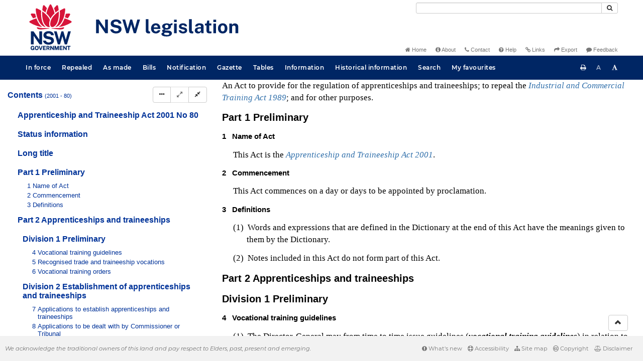

--- FILE ---
content_type: text/html
request_url: https://legislation.nsw.gov.au/view/whole/html/inforce/2004-07-06/act-2001-080
body_size: 32227
content:
<!doctype html>
<html lang="en">
    <head>
      <title>View - NSW legislation</title>

      <!-- Global site tag (gtag.js) - Google Analytics -->
                                          <script async src="https://www.googletagmanager.com/gtag/js?id=UA-56816798-5"></script>
                                          <script src="/js/google-analytics.7548.js"></script>

      <meta charset="utf-8">
      <meta http-equiv="X-UA-Compatible" content="IE=edge">
      <meta name="viewport" content="width=device-width, initial-scale=1">
      <meta data-server-time="20260120123833"/>
      <meta data-lit-support-url="https://legislation.litsupport.com.au/printOndemand/Test.aspx"/>

      <meta name="keywords" content="PCO, Parliamentary Counsel's Office, QLD PCO,
        QLD Parliamentary Counsel's Office, Legislation, Bills of Parliament,
        Act, Acts, amendment, amendments, assent, Bill, Bills, by-law, by-laws,
        legislative database, draft, legal drafting, drafts, electronic
        legislation, explanatory notes, gazettal, Gazette, Government
        Information Service, law, laws, legal advice, legal, legislation,
        legislative, legal opinion, legal opinions, Parliament, Parliamentary,
        PCO, principal, proclamation, proclamations, legislative publications,
        legal publishing, regulations, statutory instruments, subordinate legislation" />

      <link rel="shortcut icon" type="image/x-icon" href="/images/favicon.ico" media="(prefers-color-scheme:no-preference)">
      <link rel="shortcut icon" type="image/x-icon" href="/images/favicon-white.ico"  media="(prefers-color-scheme:dark)">
      <link rel="shortcut icon" type="image/x-icon" href="/images/favicon.ico" media="(prefers-color-scheme:light)">

      <link rel="stylesheet" href="/css/banner-release.7548.css" type="text/css" />
      <link rel="stylesheet" href="/css/bills.7548.css" type="text/css" />
      <link rel="stylesheet" href="/css/bootstrap.7548.css" type="text/css" />
      <link rel="stylesheet" href="/css/oqpc_boot.7548.css" type="text/css" />
      <link rel="stylesheet" href="/css/datatables.7548.css" type="text/css" />
      <link rel="stylesheet" href="/css/font-awesome.7548.css" type="text/css" />
      <link rel="stylesheet" href="/css/datepicker3.7548.css" type="text/css" />
      <link rel="stylesheet" href="/css/jquery-ui.7548.css" type="text/css" />
      <link rel="stylesheet" href="/jstree/style.min.css" type="text/css" />
      <link rel="stylesheet" href="/css/toc_view.7548.css" type="text/css" />
      <link rel="stylesheet" href="/css/Montserrat.7548.css" type="text/css" />
      <link rel="stylesheet" href="/css/frag.7548.css" type="text/css" />
      <link rel="stylesheet" href="/css/maps.7548.css" type="text/css" />

      <link rel="stylesheet" href="/css/LegislationTimeline.7548.css" type="text/css" />
                                <link rel="stylesheet" href="/css/fullview-boot.7548.css" type="text/css" />
                                <link rel="stylesheet" href="/css/frag.7548.css" type="text/css" />

      <!-- HTML5 shim and Respond.js IE8 support of HTML5 elements and media queries -->
      <!--[if lt IE 9]>
       <script>
         var g_ie8 = true;
      </script>
      <script src="/js/html5shiv.7548.js"></script>
      <script src="/js/respond.min.7548.js"></script>
      <![endif]-->

      <link rel="alternate" type="application/atom+xml" title="NSW Legislation - This Week" href="/feed?id=thisweek"/>
<link rel="alternate" type="application/atom+xml" title="NSW Legislation - This Week - Bills" href="/feed?id=newbills"/>
<link rel="alternate" type="application/atom+xml" title="NSW Legislation - This Week - Government Bills" href="/feed?id=newgovbills"/>
<link rel="alternate" type="application/atom+xml" title="NSW Legislation - This Week - Government Bills Passed by both Houses" href="/feed?id=newpbbhgov"/>
<link rel="alternate" type="application/atom+xml" title="NSW Legislation - This Week - Non-Government Bills" href="/feed?id=newnongovbills"/>
<link rel="alternate" type="application/atom+xml" title="NSW Legislation - This Week - Non-Government Bills Passed by both Houses" href="/feed?id=newpbbhnongov"/>
<link rel="alternate" type="application/atom+xml" title="NSW Legislation - This Week - As made acts, statutory instruments, and environmental planning instruments" href="/feed?id=newmadelegislation"/>
<link rel="alternate" type="application/atom+xml" title="NSW Legislation - This Week - As made acts" href="/feed?id=newmadeacts"/>
<link rel="alternate" type="application/atom+xml" title="NSW Legislation - This Week - As made statutory instruments" href="/feed?id=newmadesi"/>
<link rel="alternate" type="application/atom+xml" title="NSW Legislation - This Week - As made environmental planning instruments" href="/feed?id=newmadeepi"/>
<link rel="alternate" type="application/atom+xml" title="NSW Legislation - This Week - In force" href="/feed?id=newinforce"/>
<link rel="alternate" type="application/atom+xml" title="NSW Legislation - This Week - In force Acts" href="/feed?id=newinforceacts"/>
<link rel="alternate" type="application/atom+xml" title="NSW Legislation - This Week - In force statutory instruments" href="/feed?id=newinforcesi"/>
<link rel="alternate" type="application/atom+xml" title="NSW Legislation - This Week - In force environmetal planning instruments" href="/feed?id=newinforceepi"/>


      <script src="/js/DALCore.7548.js"></script>
      <script src="/js/jquery.min.7548.js"></script>
      <script src="/js/bootstrap.7548.js"></script>
      <script src="/js/jquery.dataTables.7548.js"></script>
      <script src="/js/datatables.7548.js"></script>
      <script src="/js/jquery.address.7548.js"></script>
      <script src="/js/DALAutoComplete.7548.js"></script>
      <script src="/js/jquery-ui.7548.js"></script>
      <script src="/js/carousel.7548.js"></script>
      <script src="/js/consolelog.7548.js"></script>
      <script src="/js/favourites.7548.js"></script>
      <script src="/js/bootbox.min.7548.js"></script>
      <script src="/js/website-commons.7548.js"></script>
      <script src="/js/record-commons.7548.js"></script>
      <script src="/js/resize.7548.js"></script>
      <script src="/js/results.7548.js"></script>
      <script src="/jstree/jstree.min.js"></script>
      <script src="/js/toc-tree.7548.js"></script>

      <script src="/js/LegislationTimeline.7548.js"></script>
                               <script src="/js/litsupport.7548.js"></script>
                               <script src="/js/view.7548.js"></script>
                               <script src="/js/bootstrap-datepicker.7548.js" ></script>
    </head>

    <body id="nsw-gov-au">
        <button type="button" id="skipStart" class="sr-only sr-only-focusable btn btn-default">Skip to main content</button>

        <div id="wrap">
            
<!-- Banner -->
<div id="navbar-container" class="container">
    <div class="navbar navbar-inverse">
        <div class="row">
            <h2 id="landmark-label-1">Site header</h2>
        </div>

        <a class="navbar-image" href="/">
            <img class="navbar-logo" src="/images/logo.svg" alt="New South Wales - Parliamentary Councel's Office" title="Click here for NSW legislation homepage">
        </a>

        <div id="navbar-tools">
            <div class="col">
                <form id="search-form" method="get" action="/search" class="form-inline" role="form">
                    <label class="sr-only" for="search-query">Search</label>
                    <div class="input-group desktopMenu mb-3">
                        <input id="search-query" aria-label="Search" accesskey="5" title="Enter search term here" name="query" type="text" class="form-control input-sm " size="27" required>
                        <div class="input-group-btn">
                            <button type="submit" id="quicksearch-button" class="btn btn-default btn-sm" title="Search"><span class="fa fa-search"></span></button>
                        </div>
                    </div>
                </form>
            </div>

            <div class="link-menu desktopMenu">
                <ul>
                    
                    <li><a href="/" title="Home page"><span class="fa fa-home"></span> Home</a></li>
                    <li><a href="/about" title="About this website"><span class="fa fa-info-circle"></span> About</a></li>
                    <li><a href="/contact" accesskey="4" title="Contact NSW PCO"><span class="fa fa-phone"></span> Contact</a></li>
                    <li><a href="/help" title="FAQs"><span class="fa fa-question-circle"></span> Help</a></li>
                    <li><a href="/relatedlinks" title="Links to related sites, including legislation and Bills, gazettes, parliaments, judgements and drafting offices"><span class="fa fa-link"></span> Links</a></li>
                    <li><a href="/export/week" title="Export"><span class="fa fa-share"></span> Export</a></li>
                    <li><a href="mailto:feedback.pco@pco.nsw.gov.au?subject=Feedback about the NSW legislation website"><span class="fa fa-comment"></span> Feedback</a></li>
                </ul>
            </div>
        </div>
    </div>
</div>

<!-- Website navigation links -->
<div id="navbar-main">
    <div id="nav-site" class="navbar-collapse">
        <h2 id="landmark-label-2">Site navigation</h2>

        <!-- Navbar-->
        <nav class="nav navbar-nav mobileMenu">
            <button class="navbar-toggle collapsed" type="button" data-toggle="collapse" data-target="#navbarlinks"
            aria-controls="navbarSupportedContent1" aria-expanded="false" aria-label="Toggle navigation">
                <span>Menu <i class="fa fa-bars"></i></span>
            </button>
        
            <nav class="nav navbar-nav collapse navbar-collapse" id="navbarlinks">
                <li><a href="/browse/inforce">In force</a></li>
                <li><a href="/browse/repealed">Repealed</a></li>
                <li><a href="/browse/asmade">As made</a></li>
                <li><a href="/browse/bills">Bills</a></li>
                <li><a href="/epub">Notification</a></li>
                <li><a href="/gazette">Gazette</a></li>
                <li><a href="/tables">Tables</a></li>
                <li><a href="/information">Information</a></li>
                <li><a href="/historicalinformation">Historical information</a></li>
                <li><a href="/search">Search</a></li>
                <li><a href="/favourites">My favourites</a></li>

                <li class="separator"><br /></li>
                
                <li><a href="/about" title="About this website">About</a></li>
                <li><a href="/sitemap">Site map</a></li>
                <li><a href="/relatedlinks" title="Links to related sites, including legislation and Bills, gazettes, parliaments, judgements and drafting offices">Links</a></li>
                <li><a href="/contact" accesskey="4" title="Contact NSW PCO">Contact</a></li>
                <li><a href="/help" title="Help using this website">Help</a></li>
                <li><a href="/export/week" title="Export">Export</a></li>  
            </nav>
        </nav>

        <nav class="nav navbar-nav desktopMenu">
            <li><a href="/browse/inforce">In force</a></li>
            <li><a href="/browse/repealed">Repealed</a></li>
            <li><a href="/browse/asmade">As made</a></li>
            <li><a href="/browse/bills">Bills</a></li>
            <li><a href="/epub">Notification</a></li>
            <li><a href="/gazette">Gazette</a></li>
            <li><a href="/tables">Tables</a></li>
            <li><a href="/information">Information</a></li>
            <li><a href="/historicalinformation">Historical information</a></li>
            <li><a href="/search">Search</a></li>
            <li><a href="/favourites">My favourites</a></li>
        </nav>

        <div id="access-toolbar" class="btn-group float-right">
            <button class="btn btn-default btn-tooltip" data-toggle="tooltip" data-container="body" title="Print this page" type="button" aria-label="Print this page"><span class="fa fa-print"></span></button>
            <button id="resizeDown" class="btn btn-default btn-tooltip" data-toggle="tooltip" data-container="body" title="Decrease font size" type="button" aria-label="Decrease font size"><span>A</span></button>
            <button id="resizeUp" class="btn btn-default btn-tooltip" data-toggle="tooltip" data-container="body" title="Increase font size" type="button" aria-label="Increase font size"><span class="fa fa-font"></span></button>
        </div>
    </div>
</div>

<!-- Banner content from static database -->
<!--HASHES:""-->


            <div id="main-fragview">
	<div id="toc-col" class="col-lg-4 col-md-4 col-sm-5">
		<div class="navbar-header">
			<div class="navbar-brand">Table Of Contents </div>
			<!-- Mobile mode hamburger menu -->
			<button type="button" class="navbar-toggle collapsed btn-primary"  data-toggle="collapse" data-target="#tocNav" aria-expanded="false" aria-label="Toggle navigation">
				<span><i class="fa fa-bars"></i></span>
			</button>
		</div>
		<nav id="tocNav" class="collapse navbar-collapse">
				<div id="toc"></div>
		</nav>
	</div>
	<div id="frag-col">
		
<div id="fragToolbar" class="well well-sm">
<div class="btn-toolbar" role="toolbar">

                  <div id="legBtnGroup" class="btn-group">
                    <a href="/view/whole/html/inforce/2004-07-06/act-2001-080" class="btn btn-default">
                      <span class="fa fa-file-text"></span><span id="view-whole"> View whole Act
                    </span></a>
                    <a href="/search/related?action=relatedsl&date=2004-07-06&title=Apprenticeship%20and%20Traineeship%20Act%202001&query=Id%3D%22act-2001-080%22%20AND%20VersionSeriesId%3D%224ec86aeb-e7fb-4437-b57f-0fef1c5b5dde%22%20AND%20VersionDescId%3D%22260e4520-94e4-4234-ba0a-a4581f932155%22%20AND%20PublicationDate%3D20051118000000%20AND%20PrintType%3D%22act.reprint%22" class="btn btn-default">
<span class="fa fa-sitemap"></span>
Statutory instruments
</a>
                    <button id="history-notes-btn" type="button" class="btn btn-default">
<span class="fa fa-bars"></span>
<span class="btn-text">Turn history notes on</span>
</button>
                    <a href="/view/whole/html/inforce/2004-07-06/act-2001-080/lh" class="btn btn-default">
                      <span class="glyphicon glyphicon-calendar"></span>
                      <span id="view-lh">Legislative history</span>
                    </a>
                    <a href="/search?pointInTime=2004-07-06&action=searchtitle&title=Apprenticeship%20and%20Traineeship%20Act%202001&query=VersionDescId%3D%22260e4520-94e4-4234-ba0a-a4581f932155%22%20AND%20VersionSeriesId%3D%224ec86aeb-e7fb-4437-b57f-0fef1c5b5dde%22%20AND%20PrintType%3D%22act.reprint%22" class="btn btn-default">
                      <span class="glyphicon glyphicon-search"></span> Search Act
                    </a>
                  </div>
            

<div id="legToolGroup" class="btn-group">
<a class="btn btn-default btn-tooltip" target="_blank" href="/information/abbreviations" data-toggle="tooltip" data-placement="bottom" data-container="body" title="Key to abbreviations used in the legislative history" aria-label="Key to abbreviations used in the legislative history">
<span class="fa fa-key"></span>
</a><a class="btn btn-default btn-tooltip" target="_blank" href="https://legislation.nsw.gov.au/view/whole/pdf/inforce/2004-07-06/act-2001-080"
data-toggle="tooltip" data-placement="bottom" data-container="body" title="View PDF" aria-label="View PDF">
<span class="fa fa-file-pdf-o"></span>
</a><a id="pdf-extract" class="btn btn-default btn-tooltip" target="_blank" href=""
data-toggle="tooltip" data-placement="bottom" data-container="body" title="View PDF extract" aria-label="View PDF extract">
<span class="fa fa-files-o"></span>
</a><a class="btn btn-default btn-tooltip" href="/view/whole/xml/inforce/2004-07-06/act-2001-080" data-toggle="tooltip" data-placement="bottom" data-container="body" title="Download XML" aria-label="Download XML">
<span class="fa fa-file-code-o"></span>
</a>
<button type="button" class="btn btn-default btn-tooltip" data-toggle="tooltip" data-placement="bottom" data-container="body" title="Add to your favourites">
<span class="fa fa-bookmark-o"></span>
</button><a class="btn btn-default btn-tooltip" target="_blank" href="/feed?id=title&amp;query=VersionSeriesId%3D%224ec86aeb-e7fb-4437-b57f-0fef1c5b5dde%22%20AND%20PrintType%3D(%22act.reprint%22%20OR%20%22act.new%22%20OR%20%22bill.first%22%20OR%20%20%22bill.firstnongovintro%22%20OR%20%22bill.third%22)&amp;name=Apprenticeship%20and%20Traineeship%20Act%202001&amp;desc=New%20or%20updated%20versions%20of%20Apprenticeship%20and%20Traineeship%20Act%202001" data-toggle="tooltip" data-placement="bottom" data-container="body" title="Add to Atom feed">
<span class="fa fa-rss"></span>
</a><button type="button" class="btn btn-default btn-tooltip" data-toggle="tooltip" data-placement="bottom" data-container="body" title="Purchase a printed copy">
<span class="fa fa-truck"></span>
</button>
</div>
</div>
</div>

<div class="nav-result display-none">
<div class="nav-search-text">Results:  match 0 of 0 provisions</div>
<div class="btn-toolbar" role="toolbar">
<div id="hit-frag-btn-grp" class="btn-group">
<a id="prev-hit-btn"
href="#"
class="btn btn-default btn-xs disabled btn-tooltip"
data-container="body" data-placement="bottom"
title="Previous provision with hit(s)"><span class="glyphicon glyphicon-chevron-left"> </span> Previous Hit</a>
<a id="next-hit-btn"
href="#"
class="btn btn-default btn-xs disabled btn-tooltip"
title="Next provision with hit(s)"
data-container="body" data-placement="bottom">
Next Hit <span class="glyphicon glyphicon-chevron-right"> </span></a>
</div>
<div class="float-left">
<a id="return-to-search" href="#"
class="btn btn-default btn-xs btn-tooltip"
data-container="body" data-placement="bottom"
title="Return to search results">Return to search results</a>
<button id="clear-search"
class="btn btn-default btn-xs btn-tooltip"
data-container="body" data-placement="bottom"
title="Clear search">Clear search</button>
</div>
<div class="btn-group hit-info-div display-none" id="hit-count-div">
<span class="">0 hits in page:</span>
</div>
<div class="btn-group hit-btn-div display-none">
<a id="first-hit-btn"
href="#H1"
class="btn btn-default btn-xs btn-tooltip"
data-container="body" data-placement="bottom"
title="Show first hit in document view"><span class="glyphicon glyphicon-step-backward"></span> First</a>
<a id="last-hit-btn" href="#"
class="btn btn-default btn-xs btn-tooltip"
data-container="body" data-placement="bottom"
title="Show last hit in document view">Last <span class="glyphicon glyphicon-step-forward"></span></a>
</div>
</div>
</div><hr/>
<h1 class="title" style="prince-bookmark-level : none;">Apprenticeship and Traineeship Act 2001 No 80</h1>
<div id="documentcontext">
</div>
<hr/><div id="crest" class="fragview-crest">
<div>
<span class="crest" title="New South Wales Crest"/>
</div>
<hr/>
</div>
<script id="status-information-template" type="application/json">"<!--HASHES:\"\"-->\n\n<h3 class=\"si-heading\">Authorisation<\/h3>\n\n<p>This version of the legislation is compiled and maintained in a database of legislation by the Parliamentary Counsel's Office and published on the NSW legislation website, and is certified as the form of that legislation that is correct under section 45C of the&nbsp;<a href=\"\/view\/html\/inforce\/current\/act-1987-015#sec.45C\">Interpretation Act 1987<\/a>.<\/p>\n"</script><div id="statusinformation"></div><div id="fragview"><div class="content"><div class="frag-wrapper"><div id="frnt" class="frag-front"><div style="text-align: center"><span title="NSW Crest" class="nswcrest"></span></div><div class="rowLine"></div><div id="frnt-lt" class="frag-longtitle"><div style="" class="frag-block">An Act to provide for the regulation of apprenticeships and traineeships; to repeal the <a href="/view/html/repealed/current/act-1989-077" class="frag-legref"><span class="frag-name">Industrial and Commercial Training Act 1989</span></a>; and for other purposes.</div></div><div class="rowLine"></div></div><div id="pt.1" class="frag-part"><div role="heading" class="heading" aria-level="2"><span class="frag-no">Part 1</span>  <span id="pt.1-he" class="frag-heading">Preliminary</span></div><div id="sec.1" class="frag-clause"><div role="heading" class="heading" aria-level="3"><span class="heading"><span class="frag-no">1</span></span>&nbsp;&nbsp;&nbsp;<span id="sec.1-he" class="frag-heading">Name of Act</span></div><blockquote class="children">This Act is the <a href="/view/html/inforce/current/act-2001-080" class="frag-legref"><span class="frag-name">Apprenticeship and Traineeship Act 2001</span></a>.</blockquote></div><div id="sec.2" class="frag-clause"><div role="heading" class="heading" aria-level="3"><span class="heading"><span class="frag-no">2</span></span>&nbsp;&nbsp;&nbsp;<span id="sec.2-he" class="frag-heading">Commencement</span></div><blockquote class="children">This Act commences on a day or days to be appointed by proclamation.</blockquote></div><div id="sec.3" class="frag-clause"><div role="heading" class="heading" aria-level="3"><span class="heading"><span class="frag-no">3</span></span>&nbsp;&nbsp;&nbsp;<span id="sec.3-he" class="frag-heading">Definitions</span></div><blockquote class="children"><blockquote id="sec.3-ssec.1" class="frag-subclause"><span class="frag-no">(1)</span>&nbsp;  Words and expressions that are defined in the Dictionary at the end of this Act have the meanings given to them by the Dictionary.</blockquote><blockquote id="sec.3-ssec.2" class="frag-subclause"><span class="frag-no">(2)</span>&nbsp;  Notes included in this Act do not form part of this Act.</blockquote></blockquote></div></div><div id="pt.2" class="frag-part"><div role="heading" class="heading" aria-level="2"><span class="frag-no">Part 2</span>  <span id="pt.2-he" class="frag-heading">Apprenticeships and traineeships</span></div><div id="pt.2-div.1" class="frag-division"><div role="heading" class="heading" aria-level="2"><span class="frag-no">Division 1</span>  <span id="pt.2-div.1-he" class="frag-heading">Preliminary</span></div><div id="sec.4" class="frag-clause"><div role="heading" class="heading" aria-level="3"><span class="heading"><span class="frag-no">4</span></span>&nbsp;&nbsp;&nbsp;<span id="sec.4-he" class="frag-heading">Vocational training guidelines</span></div><blockquote class="children"><blockquote id="sec.4-ssec.1" class="frag-subclause"><span class="frag-no">(1)</span>&nbsp;  The Director-General may from time to time issue guidelines (<span id="sec.4-def.vocationaltrainingguidelines" class="frag-defterm">vocational training guidelines</span>) in relation to the exercise of functions under this Act by persons involved in the administration of this Act.</blockquote><blockquote id="sec.4-ssec.2" class="frag-subclause"><span class="frag-no">(2)</span>&nbsp;  It is the duty of any person involved in the administration of this Act to comply with the requirements of the vocational training guidelines.</blockquote><blockquote id="sec.4-ssec.3" class="frag-subclause"><span class="frag-no">(3)</span>&nbsp;  Copies of each vocational training guideline must be made available for public inspection on the Internet and, during ordinary office hours, at the offices of the Department.</blockquote></blockquote></div><div id="sec.5" class="frag-clause"><div role="heading" class="heading" aria-level="3"><span class="heading"><span class="frag-no">5</span></span>&nbsp;&nbsp;&nbsp;<span id="sec.5-he" class="frag-heading">Recognised trade and traineeship vocations</span></div><blockquote class="children"><blockquote id="sec.5-ssec.1" class="frag-subclause"><span class="frag-no">(1)</span>&nbsp;  The Commissioner, by order published in the Gazette:<div id="sec.5-ssec.1-para1.a" class="frag-li"><blockquote style="" class="children"><span class="frag-no">(a)</span>&nbsp;&nbsp;may designate any vocation to be a recognised trade vocation in connection with the establishment of apprenticeships under this Act, and</blockquote></div><div id="sec.5-ssec.1-para1.b" class="frag-li"><blockquote style="" class="children"><span class="frag-no">(b)</span>&nbsp;&nbsp;may designate any vocation (including any vocation that forms part of a recognised trade vocation) to be a recognised traineeship vocation in connection with the establishment of traineeships under this Act.</blockquote></div></blockquote><blockquote id="sec.5-ssec.2" class="frag-subclause"><span class="frag-no">(2)</span>&nbsp;  In making such an order, the Commissioner must comply with the relevant vocational training guidelines.</blockquote></blockquote></div><div id="sec.6" class="frag-clause"><div role="heading" class="heading" aria-level="3"><span class="heading"><span class="frag-no">6</span></span>&nbsp;&nbsp;&nbsp;<span id="sec.6-he" class="frag-heading">Vocational training orders</span></div><blockquote class="children"><blockquote id="sec.6-ssec.1" class="frag-subclause"><span class="frag-no">(1)</span>&nbsp;  The Commissioner may from time to time make orders (<span id="sec.6-def.vocationaltrainingorders" class="frag-defterm">vocational training orders</span>) specifying the following matters in relation to the required training for a particular recognised trade vocation or recognised traineeship vocation:<div id="sec.6-ssec.1-para1.a" class="frag-li"><blockquote style="" class="children"><span class="frag-no">(a)</span>&nbsp;&nbsp;the appropriate term or terms for apprenticeships or traineeships in that vocation,</blockquote></div><div id="sec.6-ssec.1-para1.b" class="frag-li"><blockquote style="" class="children"><span class="frag-no">(b)</span>&nbsp;&nbsp;the appropriate probationary period or periods for apprenticeships or traineeships in that vocation, having regard to the term or terms specified for them under paragraph (a),</blockquote></div><div id="sec.6-ssec.1-para1.c" class="frag-li"><blockquote style="" class="children"><span class="frag-no">(c)</span>&nbsp;&nbsp;the appropriate qualification or qualifications that may be awarded in relation to an apprenticeship or traineeship in that vocation,</blockquote></div><div id="sec.6-ssec.1-para1.d" class="frag-li"><blockquote style="" class="children"><span class="frag-no">(d)</span>&nbsp;&nbsp;any other training to be provided in addition to the training required for an appropriate qualification,</blockquote></div><div id="sec.6-ssec.1-para1.e" class="frag-li"><blockquote style="" class="children"><span class="frag-no">(e)</span>&nbsp;&nbsp;such other matters relating to the training of apprentices or trainees in that vocation as the Commissioner considers appropriate.</blockquote></div></blockquote><blockquote id="sec.6-ssec.2" class="frag-subclause"><span class="frag-no">(2)</span>&nbsp;  The appropriate term to be specified in a vocational training order in relation to an apprenticeship or traineeship may vary according to:<div id="sec.6-ssec.2-para1.a" class="frag-li"><blockquote style="" class="children"><span class="frag-no">(a)</span>&nbsp;&nbsp;specified training that has previously been completed by the proposed apprentice or trainee, and</blockquote></div><div id="sec.6-ssec.2-para1.b" class="frag-li"><blockquote style="" class="children"><span class="frag-no">(b)</span>&nbsp;&nbsp;specified qualifications that have previously been awarded to the proposed apprentice or trainee, and</blockquote></div><div id="sec.6-ssec.2-para1.c" class="frag-li"><blockquote style="" class="children"><span class="frag-no">(c)</span>&nbsp;&nbsp;specified conditions to be complied with by the proposed employer, or by the proposed apprentice or trainee, under an apprenticeship or traineeship.</blockquote></div></blockquote><blockquote id="sec.6-ssec.3" class="frag-subclause"><span class="frag-no">(3)</span>&nbsp;  In making a vocational training order, the Commissioner:<div id="sec.6-ssec.3-para1.a" class="frag-li"><blockquote style="" class="children"><span class="frag-no">(a)</span>&nbsp;&nbsp;must consult with the relevant industry groups, and</blockquote></div><div id="sec.6-ssec.3-para1.b" class="frag-li"><blockquote style="" class="children"><span class="frag-no">(b)</span>&nbsp;&nbsp;must comply with the vocational training guidelines.</blockquote></div></blockquote><blockquote id="sec.6-ssec.4" class="frag-subclause"><span class="frag-no">(4)</span>&nbsp;  Notice of the making of a vocational training order must be published in the Gazette.</blockquote><blockquote id="sec.6-ssec.5" class="frag-subclause"><span class="frag-no">(5)</span>&nbsp;  Such a notice must identify the order, indicate when the order is to take effect, contain brief particulars of the substance of the order and state that a copy of the order may be obtained from the offices of the Department.</blockquote><blockquote id="sec.6-ssec.6" class="frag-subclause"><span class="frag-no">(6)</span>&nbsp;  Copies of each vocational training order must be made available for public inspection on the Internet and, during ordinary office hours, at the offices of the Department.</blockquote><div id="sec.6-note" class="frag-note"><div class="heading"><span id="sec.6-note-he" class="frag-heading">Editorial note—</span></div><div>For orders under this section see the Department of Education and Training website at http://apprenticeship.det.nsw.edu.au.</div></div></blockquote></div></div><div id="pt.2-div.2" class="frag-division"><div role="heading" class="heading" aria-level="2"><span class="frag-no">Division 2</span>  <span id="pt.2-div.2-he" class="frag-heading">Establishment of apprenticeships and traineeships</span></div><div id="sec.7" class="frag-clause"><div role="heading" class="heading" aria-level="3"><span class="heading"><span class="frag-no">7</span></span>&nbsp;&nbsp;&nbsp;<span id="sec.7-he" class="frag-heading">Applications to establish apprenticeships and traineeships</span></div><blockquote class="children"><blockquote id="sec.7-ssec.1" class="frag-subclause"><span class="frag-no">(1)</span>&nbsp;  An employer who employs, or proposes to employ, a person as an apprentice or trainee may apply to the Commissioner for the establishment of:<div id="sec.7-ssec.1-para1.a" class="frag-li"><blockquote style="" class="children"><span class="frag-no">(a)</span>&nbsp;&nbsp;an apprenticeship in a recognised trade vocation, or</blockquote></div><div id="sec.7-ssec.1-para1.b" class="frag-li"><blockquote style="" class="children"><span class="frag-no">(b)</span>&nbsp;&nbsp;a traineeship in a recognised traineeship vocation (including a recognised traineeship vocation that is, or forms part of, a recognised trade vocation).</blockquote></div></blockquote><blockquote id="sec.7-ssec.2" class="frag-subclause"><span class="frag-no">(2)</span>&nbsp;  Within 28 days after the date on which an employer employs a person as an apprentice or trainee, the employer must, if he or she has not already done so, apply to the Commissioner for the establishment of the relevant apprenticeship or traineeship.<div id="sec.7-ssec.2-pen" class="frag-penalty"><div style="" class="frag-block">Maximum penalty: 20 penalty units.</div></div></blockquote><blockquote id="sec.7-ssec.3" class="frag-subclause"><span class="frag-no">(3)</span>&nbsp;  The application:<div id="sec.7-ssec.3-para1.a" class="frag-li"><blockquote style="" class="children"><span class="frag-no">(a)</span>&nbsp;&nbsp;must be accompanied by such details as may be required by the relevant vocational training order in relation to:<div id="sec.7-ssec.3-para1.a-para2.i" class="frag-li"><blockquote style="" class="children"><span class="frag-no">(i)</span>&nbsp;&nbsp;the proposed training contract, as executed by the prospective employer and prospective apprentice or trainee, and</blockquote></div><div id="sec.7-ssec.3-para1.a-para2.ii" class="frag-li"><blockquote style="" class="children"><span class="frag-no">(ii)</span>&nbsp;&nbsp;the proposed training plan, as endorsed by the registered training organisation by which the training is to be provided, and</blockquote></div></blockquote></div><div id="sec.7-ssec.3-para1.b" class="frag-li"><blockquote style="" class="children"><span class="frag-no">(b)</span>&nbsp;&nbsp;must identify the industrial award or agreement that applies to the apprenticeship or traineeship concerned, and</blockquote></div><div id="sec.7-ssec.3-para1.c" class="frag-li"><blockquote style="" class="children"><span class="frag-no">(c)</span>&nbsp;&nbsp;must indicate the date on which the prospective apprentice or trainee began to work, or will begin to work, for the employer as an apprentice or trainee, and</blockquote></div><div id="sec.7-ssec.3-para1.d" class="frag-li"><blockquote style="" class="children"><span class="frag-no">(d)</span>&nbsp;&nbsp;in the case of an apprenticeship that the relevant industrial award or agreement provides may be undertaken as a trainee apprenticeship, must indicate whether or not the apprenticeship is to be undertaken as a trainee apprenticeship, and</blockquote></div><div id="sec.7-ssec.3-para1.e" class="frag-li"><blockquote style="" class="children"><span class="frag-no">(e)</span>&nbsp;&nbsp;in the case of an application by an employer who proposes to place the apprentice or trainee with a host employer from the commencement of the apprenticeship or traineeship, must indicate the name and address of the host employer with whom the apprentice or trainee is initially to be placed, and</blockquote></div><div id="sec.7-ssec.3-para1.f" class="frag-li"><blockquote style="" class="children"><span class="frag-no">(f)</span>&nbsp;&nbsp;in the case of an application for a traineeship, must indicate whether the prospective trainee is an existing worker trainee.</blockquote></div></blockquote><blockquote id="sec.7-ssec.4" class="frag-subclause"><span class="frag-no">(4)</span>&nbsp;  The training contract referred to in subsection (3) (a) (i) must be prepared in accordance with the relevant vocational training order and, in particular, must indicate the term of the proposed apprenticeship or traineeship.</blockquote><blockquote id="sec.7-ssec.5" class="frag-subclause"><span class="frag-no">(5)</span>&nbsp;  The training plan referred to in subsection (3) (a) (ii) must be prepared in accordance with the relevant vocational training order and, in particular, must indicate:<div id="sec.7-ssec.5-para1.a" class="frag-li"><blockquote style="" class="children"><span class="frag-no">(a)</span>&nbsp;&nbsp;the arrangements for the provision of training to the apprentice or trainee that have been agreed to by the employer and the registered training organisation by which the training is to be provided, and</blockquote></div><div id="sec.7-ssec.5-para1.b" class="frag-li"><blockquote style="" class="children"><span class="frag-no">(b)</span>&nbsp;&nbsp;the appropriate qualification or qualifications to be awarded to the apprentice or trainee in relation to the proposed apprenticeship or traineeship.</blockquote></div></blockquote><blockquote id="sec.7-ssec.6" class="frag-subclause"><span class="frag-no">(6)</span>&nbsp;  An application under this section may not be made by a prohibited employer.</blockquote><blockquote id="sec.7-ssec.7" class="frag-subclause"><span class="frag-no">(7)</span>&nbsp;  The regulations may make provision for or with respect to applications under this section.</blockquote><div class="frag-historynote"><div class="view-history-note"><b>s 7:</b> Am 2004 No 55, Sch 1.2.</div></div></blockquote></div><div id="sec.8" class="frag-clause"><div role="heading" class="heading" aria-level="3"><span class="heading"><span class="frag-no">8</span></span>&nbsp;&nbsp;&nbsp;<span id="sec.8-he" class="frag-heading">Applications to be dealt with by Commissioner or Tribunal</span></div><blockquote class="children"><blockquote id="sec.8-ssec.1" class="frag-subclause"><span class="frag-no">(1)</span>&nbsp;  The Commissioner must deal with an application for the establishment of an apprenticeship or traineeship:<div id="sec.8-ssec.1-para1.a" class="frag-li"><blockquote style="" class="children"><span class="frag-no">(a)</span>&nbsp;&nbsp;by approving the application, or</blockquote></div><div id="sec.8-ssec.1-para1.b" class="frag-li"><blockquote style="" class="children"><span class="frag-no">(b)</span>&nbsp;&nbsp;by dismissing the application, or</blockquote></div><div id="sec.8-ssec.1-para1.c" class="frag-li"><blockquote style="" class="children"><span class="frag-no">(c)</span>&nbsp;&nbsp;by referring the application to the Tribunal.</blockquote></div></blockquote><blockquote id="sec.8-ssec.2" class="frag-subclause"><span class="frag-no">(2)</span>&nbsp;  The Tribunal must deal with a referred application:<div id="sec.8-ssec.2-para1.a" class="frag-li"><blockquote style="" class="children"><span class="frag-no">(a)</span>&nbsp;&nbsp;by approving the application, or</blockquote></div><div id="sec.8-ssec.2-para1.b" class="frag-li"><blockquote style="" class="children"><span class="frag-no">(b)</span>&nbsp;&nbsp;by dismissing the application.</blockquote></div></blockquote><blockquote id="sec.8-ssec.3" class="frag-subclause"><span class="frag-no">(3)</span>&nbsp;  The Commissioner may, but is not required to, deal with an application made more than 28 days after the date on which the prospective apprentice or trainee began working for the employer as an apprentice or trainee.</blockquote><blockquote id="sec.8-ssec.4" class="frag-subclause"><span class="frag-no">(4)</span>&nbsp;  As soon as practicable after an application is determined, the Commissioner must notify the applicant of the determination.</blockquote></blockquote></div><div id="sec.9" class="frag-clause"><div role="heading" class="heading" aria-level="3"><span class="heading"><span class="frag-no">9</span></span>&nbsp;&nbsp;&nbsp;<span id="sec.9-he" class="frag-heading">Dismissal of certain applications</span></div><blockquote class="children"><blockquote id="sec.9-ssec.1" class="frag-subclause"><span class="frag-no">(1)</span>&nbsp;  An application for establishment of an apprenticeship or traineeship must be dismissed unless the Commissioner or Tribunal, as the case may be, is satisfied:<div id="sec.9-ssec.1-para1.a" class="frag-li"><blockquote style="" class="children"><span class="frag-no">(a)</span>&nbsp;&nbsp;that the employer can provide the work-based component of the required training in the relevant vocation, and</blockquote></div><div id="sec.9-ssec.1-para1.b" class="frag-li"><blockquote style="" class="children"><span class="frag-no">(b)</span>&nbsp;&nbsp;in the case of an application by an employer who proposes to place the apprentice or trainee with a host employer from the commencement of the apprenticeship or traineeship, that the host employer with whom the apprentice or trainee is initially to be placed is available to provide appropriate training to the apprentice or trainee.</blockquote></div></blockquote><blockquote id="sec.9-ssec.2" class="frag-subclause"><span class="frag-no">(2)</span>&nbsp;  An application for the establishment of a trainee apprenticeship may be dismissed if the Commissioner or Tribunal, as the case may be, is satisfied that a trainee apprenticeship is inappropriate in the circumstances of the case, despite the fact that the relevant industrial award or agreement recognises that the apprenticeship may be undertaken as a trainee apprenticeship.</blockquote></blockquote></div><div id="sec.10" class="frag-clause"><div role="heading" class="heading" aria-level="3"><span class="heading"><span class="frag-no">10</span></span>&nbsp;&nbsp;&nbsp;<span id="sec.10-he" class="frag-heading">Vocational training directions</span></div><blockquote class="children"><blockquote id="sec.10-ssec.1" class="frag-subclause"><span class="frag-no">(1)</span>&nbsp;  When dealing with an application for the establishment of an apprenticeship or traineeship, the Commissioner or Tribunal, as the case may be, may issue a direction (a <span id="sec.10-def.vocationaltrainingdirection" class="frag-defterm">vocational training direction</span>) in relation to the proposed apprenticeship or traineeship.</blockquote><blockquote id="sec.10-ssec.2" class="frag-subclause"><span class="frag-no">(2)</span>&nbsp;  A vocational training direction may do any one or more of the following:<div id="sec.10-ssec.2-para1.a" class="frag-li"><blockquote style="" class="children"><span class="frag-no">(a)</span>&nbsp;&nbsp;it may reduce or extend the term of the apprenticeship or traineeship,</blockquote></div><div id="sec.10-ssec.2-para1.b" class="frag-li"><blockquote style="" class="children"><span class="frag-no">(b)</span>&nbsp;&nbsp;it may approve alternative training to be undertaken by the apprentice or trainee.</blockquote></div></blockquote><blockquote id="sec.10-ssec.3" class="frag-subclause"><span class="frag-no">(3)</span>&nbsp;  In making a vocational training direction, the Commissioner or Tribunal:<div id="sec.10-ssec.3-para1.a" class="frag-li"><blockquote style="" class="children"><span class="frag-no">(a)</span>&nbsp;&nbsp;must have regard to any relevant training that the apprentice or trainee has received:<div id="sec.10-ssec.3-para1.a-para2.i" class="frag-li"><blockquote style="" class="children"><span class="frag-no">(i)</span>&nbsp;&nbsp;whether as an apprentice or trainee or otherwise, and</blockquote></div><div id="sec.10-ssec.3-para1.a-para2.ii" class="frag-li"><blockquote style="" class="children"><span class="frag-no">(ii)</span>&nbsp;&nbsp;whether in the particular vocation or in some other vocation, and</blockquote></div><div id="sec.10-ssec.3-para1.a-para2.iii" class="frag-li"><blockquote style="" class="children"><span class="frag-no">(iii)</span>&nbsp;&nbsp;whether in New South Wales or elsewhere, and</blockquote></div></blockquote></div><div id="sec.10-ssec.3-para1.b" class="frag-li"><blockquote style="" class="children"><span class="frag-no">(b)</span>&nbsp;&nbsp;may have regard to any other matter that the Commissioner or Tribunal considers relevant, and</blockquote></div><div id="sec.10-ssec.3-para1.c" class="frag-li"><blockquote style="" class="children"><span class="frag-no">(c)</span>&nbsp;&nbsp;must comply with the vocational training guidelines.</blockquote></div></blockquote><blockquote id="sec.10-ssec.4" class="frag-subclause"><span class="frag-no">(4)</span>&nbsp;  If a vocational training direction is made that affects the provisions of the proposed training contract:<div id="sec.10-ssec.4-para1.a" class="frag-li"><blockquote style="" class="children"><span class="frag-no">(a)</span>&nbsp;&nbsp;a copy of the contract (appropriately amended) must be returned to the applicant for execution, and</blockquote></div><div id="sec.10-ssec.4-para1.b" class="frag-li"><blockquote style="" class="children"><span class="frag-no">(b)</span>&nbsp;&nbsp;the application is not to be further dealt with until the contract (as amended) is duly executed and returned to the Commissioner.</blockquote></div></blockquote></blockquote></div><div id="sec.11" class="frag-clause"><div role="heading" class="heading" aria-level="3"><span class="heading"><span class="frag-no">11</span></span>&nbsp;&nbsp;&nbsp;<span id="sec.11-he" class="frag-heading">Withdrawal from apprenticeship or traineeship during probationary period</span></div><blockquote class="children"><blockquote id="sec.11-ssec.1" class="frag-subclause"><span class="frag-no">(1)</span>&nbsp;  At any time during the apprentice’s or trainee’s probationary period, and whether or not a training contract is in force, either the employer or the apprentice or trainee may, by notice in writing addressed to the other, withdraw from the apprenticeship or traineeship.</blockquote><blockquote id="sec.11-ssec.2" class="frag-subclause"><span class="frag-no">(2)</span>&nbsp;  An application for the establishment of an apprenticeship or traineeship is taken to have been withdrawn, and need not be dealt with, if notice is given to the Commissioner, before the application is dealt with, that the employer or the apprentice or trainee has withdrawn from the apprenticeship or traineeship during the probationary period.</blockquote></blockquote></div><div id="sec.12" class="frag-clause"><div role="heading" class="heading" aria-level="3"><span class="heading"><span class="frag-no">12</span></span>&nbsp;&nbsp;&nbsp;<span id="sec.12-he" class="frag-heading">Training contracts are binding</span></div><blockquote class="children"><blockquote id="sec.12-ssec.1" class="frag-subclause"><span class="frag-no">(1)</span>&nbsp;  A training contract has effect as if it were a deed duly executed by the employer and the apprentice or trainee.</blockquote><blockquote id="sec.12-ssec.2" class="frag-subclause"><span class="frag-no">(2)</span>&nbsp;  Subject to section 11:<div id="sec.12-ssec.2-para1.a" class="frag-li"><blockquote style="" class="children"><span class="frag-no">(a)</span>&nbsp;&nbsp;the training contract for a full apprenticeship binds the employer and the apprentice:<div id="sec.12-ssec.2-para1.a-para2.i" class="frag-li"><blockquote style="" class="children"><span class="frag-no">(i)</span>&nbsp;&nbsp;from the time the employer is notified that the establishment of the apprenticeship has been approved, or</blockquote></div><div id="sec.12-ssec.2-para1.a-para2.ii" class="frag-li"><blockquote style="" class="children"><span class="frag-no">(ii)</span>&nbsp;&nbsp;from the end of the probationary period,</blockquote></div>whichever is the later, until the end of the term of the apprenticeship, and</blockquote></div><div id="sec.12-ssec.2-para1.b" class="frag-li"><blockquote style="" class="children"><span class="frag-no">(b)</span>&nbsp;&nbsp;the training contract for a trainee apprenticeship binds the employer and the apprentice from the time the employer is notified that the establishment of the apprenticeship has been approved until the apprentice ceases to be in the employ of the employer, and</blockquote></div><div id="sec.12-ssec.2-para1.c" class="frag-li"><blockquote style="" class="children"><span class="frag-no">(c)</span>&nbsp;&nbsp;the training contract for a traineeship binds the employer and the trainee:<div id="sec.12-ssec.2-para1.c-para2.i" class="frag-li"><blockquote style="" class="children"><span class="frag-no">(i)</span>&nbsp;&nbsp;from the time the employer is notified that the establishment of the traineeship has been approved, or</blockquote></div><div id="sec.12-ssec.2-para1.c-para2.ii" class="frag-li"><blockquote style="" class="children"><span class="frag-no">(ii)</span>&nbsp;&nbsp;from the end of the probationary period,</blockquote></div>whichever is the later, until the end of the term of the traineeship.</blockquote></div></blockquote><blockquote id="sec.12-ssec.3" class="frag-subclause"><span class="frag-no">(3)</span>&nbsp;  Any time during which an employer has employed a person as an apprentice or trainee is taken to form part of the term of the person’s apprenticeship or traineeship.</blockquote></blockquote></div><div id="sec.13" class="frag-clause"><div role="heading" class="heading" aria-level="3"><span class="heading"><span class="frag-no">13</span></span>&nbsp;&nbsp;&nbsp;<span id="sec.13-he" class="frag-heading">Duties of employers under apprenticeships and traineeships</span></div><blockquote class="children"><blockquote id="sec.13-ssec.1" class="frag-subclause"><span class="frag-no">(1)</span>&nbsp;  The employer of an apprentice or trainee must, in accordance with the relevant training plan, take all reasonable steps:<div id="sec.13-ssec.1-para1.a" class="frag-li"><blockquote style="" class="children"><span class="frag-no">(a)</span>&nbsp;&nbsp;to enable the apprentice or trainee to receive the work-based component of the required training, in particular by providing all necessary facilities and opportunities to acquire the competencies of the vocation concerned, and</blockquote></div><div id="sec.13-ssec.1-para1.b" class="frag-li"><blockquote style="" class="children"><span class="frag-no">(b)</span>&nbsp;&nbsp;to enable the apprentice or trainee to obtain an appropriate qualification for that vocation, in particular:<div id="sec.13-ssec.1-para1.b-para2.i" class="frag-li"><blockquote style="" class="children"><span class="frag-no">(i)</span>&nbsp;&nbsp;by releasing the apprentice or trainee as required for attendance at the relevant registered training organisation, and</blockquote></div><div id="sec.13-ssec.1-para1.b-para2.ii" class="frag-li"><blockquote style="" class="children"><span class="frag-no">(ii)</span>&nbsp;&nbsp;by liaising with the relevant registered training organisation in relation to the apprentice’s or trainee’s attendance and participation in the training provided by the relevant registered training organisation.</blockquote></div></blockquote></div></blockquote><blockquote id="sec.13-ssec.2" class="frag-subclause"><span class="frag-no">(2)</span>&nbsp;  The employer of an apprentice or trainee must discharge his or her obligations under the apprenticeship or traineeship as an employer of the apprentice or trainee.</blockquote></blockquote></div><div id="sec.14" class="frag-clause"><div role="heading" class="heading" aria-level="3"><span class="heading"><span class="frag-no">14</span></span>&nbsp;&nbsp;&nbsp;<span id="sec.14-he" class="frag-heading">Duties of employers using host employment arrangements</span></div><blockquote class="children"><blockquote id="sec.14-ssec.1" class="frag-subclause"><span class="frag-no">(1)</span>&nbsp;  An employer that places an apprentice or trainee with a host employer under a host employment arrangement remains liable to fulfill the obligations imposed on the employer by this Act, but is taken to have fulfilled those obligations if they have been fulfilled by the host employer.</blockquote><blockquote id="sec.14-ssec.2" class="frag-subclause"><span class="frag-no">(2)</span>&nbsp;  Without limiting subsection (1), an employer that places an apprentice or trainee with a host employer under a host employment arrangement:<div id="sec.14-ssec.2-para1.a" class="frag-li"><blockquote style="" class="children"><span class="frag-no">(a)</span>&nbsp;&nbsp;must place the apprentice or trainee with host employers in a manner that ensures that the apprentice or trainee receives the work-based component of the required training in all aspects of the apprenticeship or traineeship, and</blockquote></div><div id="sec.14-ssec.2-para1.b" class="frag-li"><blockquote style="" class="children"><span class="frag-no">(b)</span>&nbsp;&nbsp;must properly supervise any such host employer in its provision of the required training to the apprentice or trainee, in particular:<div id="sec.14-ssec.2-para1.b-para2.i" class="frag-li"><blockquote style="" class="children"><span class="frag-no">(i)</span>&nbsp;&nbsp;by ensuring that the host employer releases the apprentice or trainee as required for attendance at the relevant registered training organisation, and</blockquote></div><div id="sec.14-ssec.2-para1.b-para2.ii" class="frag-li"><blockquote style="" class="children"><span class="frag-no">(ii)</span>&nbsp;&nbsp;by liaising with the relevant registered training organisation in relation to the apprentice’s or trainee’s attendance and participation in the training provided by the relevant registered training organisation.</blockquote></div></blockquote></div></blockquote><blockquote id="sec.14-ssec.3" class="frag-subclause"><span class="frag-no">(3)</span>&nbsp;  An employer must not knowingly place an apprentice or trainee with a host employer who is a prohibited employer.<div id="sec.14-ssec.3-pen" class="frag-penalty"><div style="" class="frag-block">Maximum penalty: 20 penalty units.</div></div></blockquote><blockquote id="sec.14-ssec.4" class="frag-subclause"><span class="frag-no">(4)</span>&nbsp;  A prohibited employer must not accept an apprentice or trainee under a host employment arrangement.<div id="sec.14-ssec.4-pen" class="frag-penalty"><div style="" class="frag-block">Maximum penalty (subsection (4)): 20 penalty units.</div></div></blockquote></blockquote></div><div id="sec.15" class="frag-clause"><div role="heading" class="heading" aria-level="3"><span class="heading"><span class="frag-no">15</span></span>&nbsp;&nbsp;&nbsp;<span id="sec.15-he" class="frag-heading">Duties of employers to notify Commissioner of certain matters</span></div><blockquote class="children"><blockquote id="sec.15-ssec.1" class="frag-subclause"><span class="frag-no">(1)</span>&nbsp;  In relation to each apprentice or trainee that he or she employs, an employer must notify the Commissioner of the following matters within 14 days after the matter arises:<div id="sec.15-ssec.1-para1.a" class="frag-li"><blockquote style="" class="children"><span class="frag-no">(a)</span>&nbsp;&nbsp;any injury to the apprentice or trainee that adversely affects the apprentice’s or trainee’s ability to continue or complete the apprenticeship or traineeship,</blockquote></div><div id="sec.15-ssec.1-para1.b" class="frag-li"><blockquote style="" class="children"><span class="frag-no">(b)</span>&nbsp;&nbsp;any failure by the apprentice or trainee to make satisfactory progress in learning the competencies of the relevant vocation,</blockquote></div><div id="sec.15-ssec.1-para1.c" class="frag-li"><blockquote style="" class="children"><span class="frag-no">(c)</span>&nbsp;&nbsp;any change in the registered training organisation attended by the apprentice or trainee,</blockquote></div><div id="sec.15-ssec.1-para1.d" class="frag-li"><blockquote style="" class="children"><span class="frag-no">(d)</span>&nbsp;&nbsp;any failure by the apprentice or trainee to participate in, or make satisfactory progress in, the training provided by the relevant registered training organisation,</blockquote></div><div id="sec.15-ssec.1-para1.e" class="frag-li"><blockquote style="" class="children"><span class="frag-no">(e)</span>&nbsp;&nbsp;in the case of an employer who places the apprentice or trainee with host employers, any matter that is likely to have an adverse effect on the completion of the apprenticeship or traineeship by the apprentice or trainee, including:<div id="sec.15-ssec.1-para1.e-para2.i" class="frag-li"><blockquote style="" class="children"><span class="frag-no">(i)</span>&nbsp;&nbsp;any difficulties encountered by the employer in finding host employers, and</blockquote></div><div id="sec.15-ssec.1-para1.e-para2.ii" class="frag-li"><blockquote style="" class="children"><span class="frag-no">(ii)</span>&nbsp;&nbsp;any difficulties encountered by the apprentice or trainee in relation to any host employer, whether in relation to training or employment or otherwise,</blockquote></div></blockquote></div><div id="sec.15-ssec.1-para1.f" class="frag-li"><blockquote style="" class="children"><span class="frag-no">(f)</span>&nbsp;&nbsp;in the case of a trainee apprentice, any termination of employment of the apprentice by the employer.</blockquote></div></blockquote><blockquote id="sec.15-ssec.2" class="frag-subclause"><span class="frag-no">(2)</span>&nbsp;  An employer must also notify the Commissioner of the following matters within 14 days after the matter arises:<div id="sec.15-ssec.2-para1.a" class="frag-li"><blockquote style="" class="children"><span class="frag-no">(a)</span>&nbsp;&nbsp;any change in the name under which the employer carries on business or in the address from which the employer carries on business,</blockquote></div><div id="sec.15-ssec.2-para1.b" class="frag-li"><blockquote style="" class="children"><span class="frag-no">(b)</span>&nbsp;&nbsp;any change in the nature of the employer’s business that adversely affects the employer’s ability to comply with his or her obligations under this Act.</blockquote></div></blockquote><div class="frag-historynote"><div class="view-history-note"><b>s 15:</b> Am 2003 No 40, Sch 1.2 [1].</div></div></blockquote></div><div id="sec.16" class="frag-clause"><div role="heading" class="heading" aria-level="3"><span class="heading"><span class="frag-no">16</span></span>&nbsp;&nbsp;&nbsp;<span id="sec.16-he" class="frag-heading">Duties of apprentices and trainees under apprenticeships and traineeships</span></div><blockquote class="children"><blockquote id="sec.16-ssec.1" class="frag-subclause"><span class="frag-no">(1)</span>&nbsp;  An apprentice or trainee must, in accordance with the relevant training plan, make all reasonable efforts:<div id="sec.16-ssec.1-para1.a" class="frag-li"><blockquote style="" class="children"><span class="frag-no">(a)</span>&nbsp;&nbsp;to acquire the competencies of the vocation concerned, and</blockquote></div><div id="sec.16-ssec.1-para1.b" class="frag-li"><blockquote style="" class="children"><span class="frag-no">(b)</span>&nbsp;&nbsp;to obtain an appropriate qualification or qualifications for that vocation.</blockquote></div></blockquote><blockquote id="sec.16-ssec.2" class="frag-subclause"><span class="frag-no">(2)</span>&nbsp;  An apprentice or trainee must discharge his or her obligations under the apprenticeship or traineeship as an employee of the employer.</blockquote></blockquote></div><div id="sec.17" class="frag-clause"><div role="heading" class="heading" aria-level="3"><span class="heading"><span class="frag-no">17</span></span>&nbsp;&nbsp;&nbsp;<span id="sec.17-he" class="frag-heading">Conditions of training and employment for persons employed as apprentices and trainees</span></div><blockquote class="children">An employer that employs a person as an apprentice or trainee in a recognised trade vocation or recognised traineeship vocation:<div id="sec.17-para1.a" class="frag-li"><blockquote style="" class="children"><span class="frag-no">(a)</span>&nbsp;&nbsp;must provide work-based training in accordance with the relevant vocational training order for that vocation, and</blockquote></div><div id="sec.17-para1.b" class="frag-li"><blockquote style="" class="children"><span class="frag-no">(b)</span>&nbsp;&nbsp;must employ the person under conditions no less favourable than those set by the provisions of the relevant industrial award or agreement,</blockquote></div>whether or not an apprenticeship or traineeship has been established for the apprentice or trainee.</blockquote></div><div id="sec.18" class="frag-clause"><div role="heading" class="heading" aria-level="3"><span class="heading"><span class="frag-no">18</span></span>&nbsp;&nbsp;&nbsp;<span id="sec.18-he" class="frag-heading">Extension of probationary period</span></div><blockquote class="children"><blockquote id="sec.18-ssec.1" class="frag-subclause"><span class="frag-no">(1)</span>&nbsp;  On the application of the employer or the apprentice or trainee, the Commissioner may extend the apprentice’s or trainee’s probationary period for up to a maximum of 3 months beyond the initial period specified in the relevant vocational training order.</blockquote><blockquote id="sec.18-ssec.2" class="frag-subclause"><span class="frag-no">(2)</span>&nbsp;  As soon as practicable after an application is determined, the Commissioner must notify both the employer and the apprentice or trainee concerned of the determination.</blockquote><div class="frag-historynote"><div class="view-history-note"><b>s 18:</b> Am 2003 No 40, Sch 1.2 [2].</div></div></blockquote></div><div id="sec.19" class="frag-clause"><div role="heading" class="heading" aria-level="3"><span class="heading"><span class="frag-no">19</span></span>&nbsp;&nbsp;&nbsp;<span id="sec.19-he" class="frag-heading">Attendance at registered training organisation</span></div><blockquote class="children">Time spent by an apprentice or trainee in attending the training provided by a relevant registered training organisation is taken to form part of the time required by the relevant training contract to be spent in discharging the apprentice’s or trainee’s obligations under the contract.</blockquote></div></div><div id="pt.2-div.3" class="frag-division"><div role="heading" class="heading" aria-level="2"><span class="frag-no">Division 3</span>  <span id="pt.2-div.3-he" class="frag-heading">Transfer, variation, suspension, cancellation and completion of apprenticeships and traineeships</span></div><div id="sec.20" class="frag-clause"><div role="heading" class="heading" aria-level="3"><span class="heading"><span class="frag-no">20</span></span>&nbsp;&nbsp;&nbsp;<span id="sec.20-he" class="frag-heading">Transfer of apprenticeships and traineeships</span></div><blockquote class="children"><blockquote id="sec.20-ssec.1" class="frag-subclause"><span class="frag-no">(1)</span>&nbsp;  An application for approval to the transfer of an apprenticeship or traineeship may be made to the Commissioner by the prospective employer.</blockquote><blockquote id="sec.20-ssec.2" class="frag-subclause"><span class="frag-no">(2)</span>&nbsp;  The Commissioner must deal with the application:<div id="sec.20-ssec.2-para1.a" class="frag-li"><blockquote style="" class="children"><span class="frag-no">(a)</span>&nbsp;&nbsp;by approving the application, or</blockquote></div><div id="sec.20-ssec.2-para1.b" class="frag-li"><blockquote style="" class="children"><span class="frag-no">(b)</span>&nbsp;&nbsp;by dismissing the application, or</blockquote></div><div id="sec.20-ssec.2-para1.c" class="frag-li"><blockquote style="" class="children"><span class="frag-no">(c)</span>&nbsp;&nbsp;by referring the application to the Tribunal.</blockquote></div></blockquote><blockquote id="sec.20-ssec.3" class="frag-subclause"><span class="frag-no">(3)</span>&nbsp;  The Tribunal must deal with a referred application:<div id="sec.20-ssec.3-para1.a" class="frag-li"><blockquote style="" class="children"><span class="frag-no">(a)</span>&nbsp;&nbsp;by approving the application, or</blockquote></div><div id="sec.20-ssec.3-para1.b" class="frag-li"><blockquote style="" class="children"><span class="frag-no">(b)</span>&nbsp;&nbsp;by dismissing the application.</blockquote></div></blockquote><blockquote id="sec.20-ssec.4" class="frag-subclause"><span class="frag-no">(4)</span>&nbsp;  Approval to the transfer is not to be given unless the Commissioner or Tribunal, as the case may be, is satisfied:<div id="sec.20-ssec.4-para1.a" class="frag-li"><blockquote style="" class="children"><span class="frag-no">(a)</span>&nbsp;&nbsp;that the prospective employer has the ability to provide appropriate training in the relevant vocation, and</blockquote></div><div id="sec.20-ssec.4-para1.b" class="frag-li"><blockquote style="" class="children"><span class="frag-no">(b)</span>&nbsp;&nbsp;that the apprentice or trainee, and the apprentice’s or trainee’s existing employer, consent to the transfer of the apprenticeship or traineeship.</blockquote></div></blockquote><blockquote id="sec.20-ssec.5" class="frag-subclause"><span class="frag-no">(5)</span>&nbsp;  The Commissioner must send a notice to the apprentice’s or trainee’s existing employer requesting the employer to notify the Commissioner whether or not the employer consents to the transfer.</blockquote><blockquote id="sec.20-ssec.6" class="frag-subclause"><span class="frag-no">(6)</span>&nbsp;  If the Commissioner does not receive any reply to such a request within 21 days after the date on which the notice was sent, the consent of the existing employer is taken to have been given.</blockquote><blockquote id="sec.20-ssec.6A" class="frag-subclause"><span class="frag-no">(6A)</span>&nbsp;  As soon as practicable after an application is determined, the Commissioner must give notification of the determination to the following:<div id="sec.20-ssec.6A-para1.a" class="frag-li"><blockquote style="" class="children"><span class="frag-no">(a)</span>&nbsp;&nbsp;the prospective employer,</blockquote></div><div id="sec.20-ssec.6A-para1.b" class="frag-li"><blockquote style="" class="children"><span class="frag-no">(b)</span>&nbsp;&nbsp;the apprentice or trainee concerned,</blockquote></div><div id="sec.20-ssec.6A-para1.c" class="frag-li"><blockquote style="" class="children"><span class="frag-no">(c)</span>&nbsp;&nbsp;the apprentice’s or trainee’s existing employer.</blockquote></div></blockquote><blockquote id="sec.20-ssec.7" class="frag-subclause"><span class="frag-no">(7)</span>&nbsp;  If the application for transfer is approved, all rights and obligations conferred or imposed on an employer by the relevant training contract cease to be the rights and obligations of the existing employer and become the rights and obligations of the prospective employer.</blockquote><blockquote id="sec.20-ssec.8" class="frag-subclause"><span class="frag-no">(8)</span>&nbsp;  Subsection (7) does not affect any rights or obligations in relation to matters arising before the transfer was approved, and any such rights and obligations remain the rights and obligations of the existing employer.</blockquote><div class="frag-historynote"><div class="view-history-note"><b>s 20:</b> Am 2003 No 40, Sch 1.2 [3].</div></div></blockquote></div><div id="sec.21" class="frag-clause"><div role="heading" class="heading" aria-level="3"><span class="heading"><span class="frag-no">21</span></span>&nbsp;&nbsp;&nbsp;<span id="sec.21-he" class="frag-heading">Variation of training contracts and training plans</span></div><blockquote class="children"><blockquote id="sec.21-ssec.1" class="frag-subclause"><span class="frag-no">(1)</span>&nbsp;  An application for the variation of a training contract or training plan may be made to the Commissioner by the employer and the apprentice or trainee, or by either of them alone.</blockquote><blockquote id="sec.21-ssec.2" class="frag-subclause"><span class="frag-no">(2)</span>&nbsp;  In the case of an application for the variation of a training plan, the application must be endorsed with the consent of the relevant registered training organisation to the proposed variation.</blockquote><blockquote id="sec.21-ssec.3" class="frag-subclause"><span class="frag-no">(3)</span>&nbsp;  The Commissioner must deal with an application:<div id="sec.21-ssec.3-para1.a" class="frag-li"><blockquote style="" class="children"><span class="frag-no">(a)</span>&nbsp;&nbsp;by approving the application, or</blockquote></div><div id="sec.21-ssec.3-para1.b" class="frag-li"><blockquote style="" class="children"><span class="frag-no">(b)</span>&nbsp;&nbsp;by dismissing the application, or</blockquote></div><div id="sec.21-ssec.3-para1.c" class="frag-li"><blockquote style="" class="children"><span class="frag-no">(c)</span>&nbsp;&nbsp;by referring the application to the Tribunal.</blockquote></div></blockquote><blockquote id="sec.21-ssec.4" class="frag-subclause"><span class="frag-no">(4)</span>&nbsp;  The Tribunal must deal with a referred application:<div id="sec.21-ssec.4-para1.a" class="frag-li"><blockquote style="" class="children"><span class="frag-no">(a)</span>&nbsp;&nbsp;by approving the application, or</blockquote></div><div id="sec.21-ssec.4-para1.b" class="frag-li"><blockquote style="" class="children"><span class="frag-no">(b)</span>&nbsp;&nbsp;by dismissing the application.</blockquote></div></blockquote><blockquote id="sec.21-ssec.5" class="frag-subclause"><span class="frag-no">(5)</span>&nbsp;  In the case of an application made by only one of the parties, the Commissioner must send a notice to the other party requesting the party to notify the Commissioner whether or not the party consents to the variation.</blockquote><blockquote id="sec.21-ssec.6" class="frag-subclause"><span class="frag-no">(6)</span>&nbsp;  If the Commissioner does not receive any reply to such a request within 21 days after the date on which the notice was sent:<div id="sec.21-ssec.6-para1.a" class="frag-li"><blockquote style="" class="children"><span class="frag-no">(a)</span>&nbsp;&nbsp;the consent of the party to whom the notice was sent is taken to have been given, and</blockquote></div><div id="sec.21-ssec.6-para1.b" class="frag-li"><blockquote style="" class="children"><span class="frag-no">(b)</span>&nbsp;&nbsp;approval of the application for variation is taken to have been given on the expiry of the 21-day period.</blockquote></div></blockquote><blockquote id="sec.21-ssec.6A" class="frag-subclause"><span class="frag-no">(6A)</span>&nbsp;  As soon as practicable after an application is determined, the Commissioner must give notification of the determination to the following:<div id="sec.21-ssec.6A-para1.a" class="frag-li"><blockquote style="" class="children"><span class="frag-no">(a)</span>&nbsp;&nbsp;the employer,</blockquote></div><div id="sec.21-ssec.6A-para1.b" class="frag-li"><blockquote style="" class="children"><span class="frag-no">(b)</span>&nbsp;&nbsp;the apprentice or trainee concerned,</blockquote></div><div id="sec.21-ssec.6A-para1.c" class="frag-li"><blockquote style="" class="children"><span class="frag-no">(c)</span>&nbsp;&nbsp;in the case of an application to vary a training plan—the relevant registered training organisation.</blockquote></div></blockquote><blockquote id="sec.21-ssec.7" class="frag-subclause"><span class="frag-no">(7)</span>&nbsp;  If the application for variation of a training contract or training plan is approved, the training contract or training plan is taken to be varied in accordance with the approval.</blockquote><div class="frag-historynote"><div class="view-history-note"><b>s 21:</b> Am 2003 No 40, Sch 1.2 [4].</div></div></blockquote></div><div id="sec.22" class="frag-clause"><div role="heading" class="heading" aria-level="3"><span class="heading"><span class="frag-no">22</span></span>&nbsp;&nbsp;&nbsp;<span id="sec.22-he" class="frag-heading">Suspension and cancellation of apprenticeships and traineeships by consent</span></div><blockquote class="children"><blockquote id="sec.22-ssec.1" class="frag-subclause"><span class="frag-no">(1)</span>&nbsp;  An application for suspension or cancellation of an apprenticeship or traineeship may be made to the Commissioner by the employer and the apprentice or trainee, or by either of them alone.</blockquote><blockquote id="sec.22-ssec.2" class="frag-subclause"><span class="frag-no">(2)</span>&nbsp;  In the case of an application made by both parties, the apprenticeship or traineeship is suspended or cancelled in accordance with the application on the expiry of 7 days after the application is lodged with the Commissioner, unless the Commissioner directs otherwise.</blockquote><blockquote id="sec.22-ssec.3" class="frag-subclause"><span class="frag-no">(3)</span>&nbsp;  Such a direction may be given only if the Commissioner is satisfied:<div id="sec.22-ssec.3-para1.a" class="frag-li"><blockquote style="" class="children"><span class="frag-no">(a)</span>&nbsp;&nbsp;that the consent of one of the parties to the application has been obtained as a result of undue influence, or</blockquote></div><div id="sec.22-ssec.3-para1.b" class="frag-li"><blockquote style="" class="children"><span class="frag-no">(b)</span>&nbsp;&nbsp;one of the parties to the application has, before the expiry of the 7-day period, notified the Commissioner that he or she withdraws consent to the application.</blockquote></div></blockquote><blockquote id="sec.22-ssec.4" class="frag-subclause"><span class="frag-no">(4)</span>&nbsp;  In the case of an application made by one only of the parties, the Commissioner must send a notice to the other party requesting the party to notify the Commissioner whether or not the party consents to the suspension or cancellation.</blockquote><blockquote id="sec.22-ssec.5" class="frag-subclause"><span class="frag-no">(5)</span>&nbsp;  If the Commissioner does not receive any reply to such a request within 21 days after the date on which the notice was sent:<div id="sec.22-ssec.5-para1.a" class="frag-li"><blockquote style="" class="children"><span class="frag-no">(a)</span>&nbsp;&nbsp;the consent of the party to whom the notice was sent is taken to have been given, and</blockquote></div><div id="sec.22-ssec.5-para1.b" class="frag-li"><blockquote style="" class="children"><span class="frag-no">(b)</span>&nbsp;&nbsp;the apprenticeship or traineeship is suspended or cancelled in accordance with the application on the expiry of the 21-day period.</blockquote></div></blockquote></blockquote></div><div id="sec.23" class="frag-clause"><div role="heading" class="heading" aria-level="3"><span class="heading"><span class="frag-no">23</span></span>&nbsp;&nbsp;&nbsp;<span id="sec.23-he" class="frag-heading">Completion of apprenticeships and traineeships</span></div><blockquote class="children"><blockquote id="sec.23-ssec.1" class="frag-subclause"><span class="frag-no">(1)</span>&nbsp;  As soon as practicable after an apprentice:<div id="sec.23-ssec.1-para1.a" class="frag-li"><blockquote style="" class="children"><span class="frag-no">(a)</span>&nbsp;&nbsp;has completed his or her term of apprenticeship in a recognised trade vocation, and</blockquote></div><div id="sec.23-ssec.1-para1.b" class="frag-li"><blockquote style="" class="children"><span class="frag-no">(b)</span>&nbsp;&nbsp;has been awarded an appropriate qualification by a registered training organisation,</blockquote></div>the Commissioner must issue the apprentice with a certificate of proficiency for that vocation.</blockquote><blockquote id="sec.23-ssec.2" class="frag-subclause"><span class="frag-no">(2)</span>&nbsp;  An apprentice who has completed his or her term of apprenticeship in a recognised trade vocation but has yet to be awarded an appropriate qualification may instead be awarded a craft certificate for that vocation.</blockquote><blockquote id="sec.23-ssec.3" class="frag-subclause"><span class="frag-no">(3)</span>&nbsp;  As soon as practicable after a trainee:<div id="sec.23-ssec.3-para1.a" class="frag-li"><blockquote style="" class="children"><span class="frag-no">(a)</span>&nbsp;&nbsp;has completed his or her term of traineeship in a recognised traineeship vocation, and</blockquote></div><div id="sec.23-ssec.3-para1.b" class="frag-li"><blockquote style="" class="children"><span class="frag-no">(b)</span>&nbsp;&nbsp;has been awarded an appropriate qualification by a registered training organisation,</blockquote></div>the Commissioner must issue the trainee with a certificate of proficiency for that vocation.</blockquote><blockquote id="sec.23-ssec.4" class="frag-subclause"><span class="frag-no">(4)</span>&nbsp;  A trainee who has completed his or her term of traineeship in a recognised traineeship vocation but has yet to be awarded an appropriate qualification may instead be awarded a certificate of completion for that vocation.</blockquote></blockquote></div><div id="sec.24" class="frag-clause"><div role="heading" class="heading" aria-level="3"><span class="heading"><span class="frag-no">24</span></span>&nbsp;&nbsp;&nbsp;<span id="sec.24-he" class="frag-heading">Effect of death of employer or change in partnership</span></div><blockquote class="children"><blockquote id="sec.24-ssec.1" class="frag-subclause"><span class="frag-no">(1)</span>&nbsp;  If:<div id="sec.24-ssec.1-para1.a" class="frag-li"><blockquote style="" class="children"><span class="frag-no">(a)</span>&nbsp;&nbsp;the employer of an apprentice or trainee dies, and</blockquote></div><div id="sec.24-ssec.1-para1.b" class="frag-li"><blockquote style="" class="children"><span class="frag-no">(b)</span>&nbsp;&nbsp;the business in which the apprentice or trainee was employed is carried on by the executors or administrators for the time being of the will or estate of the deceased employer,</blockquote></div>the apprenticeship or traineeship is taken not to have been terminated by the death of the employer.</blockquote><blockquote id="sec.24-ssec.2" class="frag-subclause"><span class="frag-no">(2)</span>&nbsp;  If:<div id="sec.24-ssec.2-para1.a" class="frag-li"><blockquote style="" class="children"><span class="frag-no">(a)</span>&nbsp;&nbsp;the employers of an apprentice or trainee are partners in a partnership, and</blockquote></div><div id="sec.24-ssec.2-para1.b" class="frag-li"><blockquote style="" class="children"><span class="frag-no">(b)</span>&nbsp;&nbsp;the business in which the apprentice or trainee is employed is carried on after a change in the composition of the partnership,</blockquote></div>the apprenticeship or traineeship is taken not to have been terminated by that change.</blockquote><blockquote id="sec.24-ssec.3" class="frag-subclause"><span class="frag-no">(3)</span>&nbsp;  Unless cancellation of the apprenticeship or traineeship is approved by the Commissioner on the application of those executors, administrators or partners:<div id="sec.24-ssec.3-para1.a" class="frag-li"><blockquote style="" class="children"><span class="frag-no">(a)</span>&nbsp;&nbsp;the relevant training contract continues to bind them as if they were the employers of the apprentice or trainee, and</blockquote></div><div id="sec.24-ssec.3-para1.b" class="frag-li"><blockquote style="" class="children"><span class="frag-no">(b)</span>&nbsp;&nbsp;while it does so, they are taken to be the employers of the apprentice or trainee for the purposes of this Act.</blockquote></div></blockquote></blockquote></div></div><div id="pt.2-div.4" class="frag-division"><div role="heading" class="heading" aria-level="2"><span class="frag-no">Division 4</span>  <span id="pt.2-div.4-he" class="frag-heading">Additional provisions concerning recognised trade vocations</span></div><div id="sec.25" class="frag-clause"><div role="heading" class="heading" aria-level="3"><span class="heading"><span class="frag-no">25</span></span>&nbsp;&nbsp;&nbsp;<span id="sec.25-he" class="frag-heading">Juniors not to be employed in recognised trade vocations unless apprentices or qualified tradespersons</span></div><blockquote class="children"><blockquote id="sec.25-ssec.1" class="frag-subclause"><span class="frag-no">(1)</span>&nbsp;  An employer must not employ a junior in a recognised trade vocation unless the junior is an apprentice or qualified tradesperson in that vocation.<div id="sec.25-ssec.1-pen" class="frag-penalty"><div style="" class="frag-block">Maximum penalty: 20 penalty units.</div></div></blockquote><blockquote id="sec.25-ssec.2" class="frag-subclause"><span class="frag-no">(2)</span>&nbsp;  This section does not apply to:<div id="sec.25-ssec.2-para1.a" class="frag-li"><blockquote style="" class="children"><span class="frag-no">(a)</span>&nbsp;&nbsp;the employment of a person in a recognised traineeship vocation that is, or forms part of, a recognised trade vocation, or</blockquote></div><div id="sec.25-ssec.2-para1.b" class="frag-li"><blockquote style="" class="children"><span class="frag-no">(b)</span>&nbsp;&nbsp;the employment of a person in a recognised trade vocation by a spouse or parent of the person, or</blockquote></div><div id="sec.25-ssec.2-para1.c" class="frag-li"><blockquote style="" class="children"><span class="frag-no">(c)</span>&nbsp;&nbsp;the employment of a person in a recognised trade vocation, or in any part of a recognised trade vocation, that is exempted by the regulations from the operation of this section.</blockquote></div></blockquote></blockquote></div><div id="sec.26" class="frag-clause"><div role="heading" class="heading" aria-level="3"><span class="heading"><span class="frag-no">26</span></span>&nbsp;&nbsp;&nbsp;<span id="sec.26-he" class="frag-heading">Commissioner may direct apprenticeship to have effect</span></div><blockquote class="children"><blockquote id="sec.26-ssec.1" class="frag-subclause"><span class="frag-no">(1)</span>&nbsp;  If an employer fails to apply for the establishment of an apprenticeship within 28 days after the employer employs a junior as an apprentice, the Commissioner may, on the application of the junior, direct that an apprenticeship contract be taken to have come into effect between the employer and the junior.</blockquote><blockquote id="sec.26-ssec.2" class="frag-subclause"><span class="frag-no">(2)</span>&nbsp;  As soon as practicable after giving such a direction, the Commissioner:<div id="sec.26-ssec.2-para1.a" class="frag-li"><blockquote style="" class="children"><span class="frag-no">(a)</span>&nbsp;&nbsp;must serve a document in the form of an apprenticeship contract (endorsed by the Commissioner to indicate that it has been prepared pursuant to a direction under this section) on the employer, and</blockquote></div><div id="sec.26-ssec.2-para1.b" class="frag-li"><blockquote style="" class="children"><span class="frag-no">(b)</span>&nbsp;&nbsp;must send a copy of the document to the apprentice.</blockquote></div></blockquote><blockquote id="sec.26-ssec.3" class="frag-subclause"><span class="frag-no">(3)</span>&nbsp;  Subject to this Act, an apprenticeship contract under this section:<div id="sec.26-ssec.3-para1.a" class="frag-li"><blockquote style="" class="children"><span class="frag-no">(a)</span>&nbsp;&nbsp;takes effect when the document referred to in subsection (2) (a) is served on the employer, and</blockquote></div><div id="sec.26-ssec.3-para1.b" class="frag-li"><blockquote style="" class="children"><span class="frag-no">(b)</span>&nbsp;&nbsp;has effect as if it were a deed duly executed by the employer and the apprentice.</blockquote></div></blockquote><blockquote id="sec.26-ssec.4" class="frag-subclause"><span class="frag-no">(4)</span>&nbsp;  Any time during which the employer has employed the apprentice as an apprentice prior to the giving of the direction referred to in subsection (1) is taken to form part of the term of the apprenticeship.</blockquote></blockquote></div><div id="sec.27" class="frag-clause"><div role="heading" class="heading" aria-level="3"><span class="heading"><span class="frag-no">27</span></span>&nbsp;&nbsp;&nbsp;<span id="sec.27-he" class="frag-heading">Remuneration of adult apprentices</span></div><blockquote class="children"><blockquote id="sec.27-ssec.1" class="frag-subclause"><span class="frag-no">(1)</span>&nbsp;  If:<div id="sec.27-ssec.1-para1.a" class="frag-li"><blockquote style="" class="children"><span class="frag-no">(a)</span>&nbsp;&nbsp;an apprenticeship is established in a recognised trade vocation for an adult, and</blockquote></div><div id="sec.27-ssec.1-para1.b" class="frag-li"><blockquote style="" class="children"><span class="frag-no">(b)</span>&nbsp;&nbsp;there is no adult award in force, but there is a junior award in force, in relation to that vocation,</blockquote></div>then, until an adult award comes into force in relation to that vocation, the minimum rate of remuneration for the person is to be the maximum rate set by the junior award for apprentices who are at the same stage of apprenticeship in that vocation.</blockquote><blockquote id="sec.27-ssec.2" class="frag-subclause"><span class="frag-no">(2)</span>&nbsp;  A rate of remuneration set by this section has effect as if it formed part of an industrial award or agreement that applied to the person for whom it is set, and any remuneration payable under this section may be recovered accordingly.</blockquote><blockquote id="sec.27-ssec.3" class="frag-subclause"><span class="frag-no">(3)</span>&nbsp;  This section does not apply to an apprenticeship between an employer and an apprentice if the employer is a parent or guardian of the apprentice.</blockquote><blockquote id="sec.27-ssec.4" class="frag-subclause"><span class="frag-no">(4)</span>&nbsp;  In this section:<div style="" class="frag-block"><span id="sec.27-def.adultaward" class="frag-defterm">adult award</span> means an industrial award or agreement under which a rate of remuneration is set for apprentices who are adults (that is, persons who are not juniors).</div><div style="" class="frag-block"><span id="sec.27-def.junioraward" class="frag-defterm">junior award</span> means an industrial award or agreement under which a rate of remuneration is set for apprentices who are juniors.</div></blockquote></blockquote></div></div><div id="pt.2-div.5" class="frag-division"><div role="heading" class="heading" aria-level="2"><span class="frag-no">Division 5</span>  <span id="pt.2-div.5-he" class="frag-heading">General</span></div><div id="sec.28" class="frag-clause"><div role="heading" class="heading" aria-level="3"><span class="heading"><span class="frag-no">28</span></span>&nbsp;&nbsp;&nbsp;<span id="sec.28-he" class="frag-heading">Register of apprenticeships and traineeships</span></div><blockquote class="children"><blockquote id="sec.28-ssec.1" class="frag-subclause"><span class="frag-no">(1)</span>&nbsp;  The Commissioner is to establish and maintain a register of apprenticeships and traineeships.</blockquote><blockquote id="sec.28-ssec.2" class="frag-subclause"><span class="frag-no">(2)</span>&nbsp;  The register must contain such of the following information as is relevant to each apprenticeship or traineeship established under this Act:<div id="sec.28-ssec.2-para1.a" class="frag-li"><blockquote style="" class="children"><span class="frag-no">(a)</span>&nbsp;&nbsp;the names and addresses of the employer and the apprentice or trainee,</blockquote></div><div id="sec.28-ssec.2-para1.b" class="frag-li"><blockquote style="" class="children"><span class="frag-no">(b)</span>&nbsp;&nbsp;the date on which the apprenticeship or traineeship was approved,</blockquote></div><div id="sec.28-ssec.2-para1.c" class="frag-li"><blockquote style="" class="children"><span class="frag-no">(c)</span>&nbsp;&nbsp;the recognised trade vocation or recognised traineeship vocation for which the apprenticeship or traineeship is established,</blockquote></div><div id="sec.28-ssec.2-para1.d" class="frag-li"><blockquote style="" class="children"><span class="frag-no">(d)</span>&nbsp;&nbsp;the appropriate qualification or qualifications that may be awarded to the apprentice or trainee in relation to the apprenticeship or traineeship,</blockquote></div><div id="sec.28-ssec.2-para1.e" class="frag-li"><blockquote style="" class="children"><span class="frag-no">(e)</span>&nbsp;&nbsp;the term of the apprenticeship or traineeship,</blockquote></div><div id="sec.28-ssec.2-para1.f" class="frag-li"><blockquote style="" class="children"><span class="frag-no">(f)</span>&nbsp;&nbsp;the industrial award or agreement identified in the application for the establishment of the apprenticeship or traineeship as the industrial award or agreement that applies to the apprenticeship or traineeship,</blockquote></div><div id="sec.28-ssec.2-para1.g" class="frag-li"><blockquote style="" class="children"><span class="frag-no">(g)</span>&nbsp;&nbsp;the date of commencement of the apprenticeship or traineeship,</blockquote></div><div id="sec.28-ssec.2-para1.h" class="frag-li"><blockquote style="" class="children"><span class="frag-no">(h)</span>&nbsp;&nbsp;the serial number of the training contract approved in relation to the apprenticeship or traineeship,</blockquote></div><div id="sec.28-ssec.2-para1.i" class="frag-li"><blockquote style="" class="children"><span class="frag-no">(i)</span>&nbsp;&nbsp;the name of the registered training organisation associated with the apprenticeship or traineeship,</blockquote></div><div id="sec.28-ssec.2-para1.j" class="frag-li"><blockquote style="" class="children"><span class="frag-no">(j)</span>&nbsp;&nbsp;each date on which the apprenticeship or traineeship has been transferred, suspended, cancelled or varied,</blockquote></div><div id="sec.28-ssec.2-para1.k" class="frag-li"><blockquote style="" class="children"><span class="frag-no">(k)</span>&nbsp;&nbsp;the date on which the apprenticeship or traineeship was completed,</blockquote></div><div id="sec.28-ssec.2-para1.l" class="frag-li"><blockquote style="" class="children"><span class="frag-no">(l)</span>&nbsp;&nbsp;whether the trainee under a traineeship is an existing worker trainee.</blockquote></div></blockquote><blockquote id="sec.28-ssec.3" class="frag-subclause"><span class="frag-no">(3)</span>&nbsp;  The regulations may make provision for or with respect to the manner and form in which the register is to be kept.</blockquote><blockquote id="sec.28-ssec.4" class="frag-subclause"><span class="frag-no">(4)</span>&nbsp;  The Commissioner is to provide to the Chief Commissioner of State Revenue or an authorised officer within the meaning of the <a href="/view/html/inforce/current/act-1996-097" class="frag-legref"><span class="frag-name">Taxation Administration Act 1996</span></a> such information contained in the register as may be requested from time to time by the Chief Commissioner or authorised officer.</blockquote><div class="frag-historynote"><div class="view-history-note"><b>s 28:</b> Am 2002 No 63, Sch 1.</div></div></blockquote></div><div id="sec.29" class="frag-clause"><div role="heading" class="heading" aria-level="3"><span class="heading"><span class="frag-no">29</span></span>&nbsp;&nbsp;&nbsp;<span id="sec.29-he" class="frag-heading">Advertising of group training organisations</span></div><blockquote class="children">A person must not advertise or otherwise represent that a person or body:<div id="sec.29-para1.a" class="frag-li"><blockquote style="" class="children"><span class="frag-no">(a)</span>&nbsp;&nbsp;is a registered group training organisation, or</blockquote></div><div id="sec.29-para1.b" class="frag-li"><blockquote style="" class="children"><span class="frag-no">(b)</span>&nbsp;&nbsp;is registered, endorsed or otherwise approved by the Government (however expressed) to offer training or other services under host employment arrangements,</blockquote></div>unless the person or body concerned is a registered group training organisation.<div id="sec.29-pen" class="frag-penalty"><div style="" class="frag-block">Maximum penalty: 10 penalty units.</div></div></blockquote></div><div id="sec.30" class="frag-clause"><div role="heading" class="heading" aria-level="3"><span class="heading"><span class="frag-no">30</span></span>&nbsp;&nbsp;&nbsp;<span id="sec.30-he" class="frag-heading">Registration of group training organisations</span></div><blockquote class="children"><blockquote id="sec.30-ssec.1" class="frag-subclause"><span class="frag-no">(1)</span>&nbsp;  Any person or body may apply to the Commissioner to be registered as a group training organisation.</blockquote><blockquote id="sec.30-ssec.2" class="frag-subclause"><span class="frag-no">(2)</span>&nbsp;  The Commissioner may register the applicant as a group training organisation if satisfied, in accordance with any relevant vocational training guidelines, that the organisation meets minimum operational standards.</blockquote><blockquote id="sec.30-ssec.3" class="frag-subclause"><span class="frag-no">(3)</span>&nbsp;  The Commissioner may suspend or cancel the registration of a person or body as a group training organisation if satisfied that the person or body no longer meets minimum operational standards.</blockquote><div id="sec.30-note" class="frag-note"><div class="heading"><span id="sec.30-note-he" class="frag-heading">Note—</span></div><div>Registration of a person or body as a group training organisation may render the person or body eligible for certain payments available under Commonwealth or State incentive schemes.</div></div></blockquote></div><div id="sec.31" class="frag-clause"><div role="heading" class="heading" aria-level="3"><span class="heading"><span class="frag-no">31</span></span>&nbsp;&nbsp;&nbsp;<span id="sec.31-he" class="frag-heading">Preservation of conditions of employment of existing worker trainees</span></div><blockquote class="children"><blockquote id="sec.31-ssec.1" class="frag-subclause"><span class="frag-no">(1)</span>&nbsp;  The conditions of employment of a person who becomes registered as an existing worker trainee (including conditions with respect to superannuation, accrual of leave and other entitlements) are unaffected by the establishment of the traineeship.</blockquote><blockquote id="sec.31-ssec.2" class="frag-subclause"><span class="frag-no">(2)</span>&nbsp;  Such a person:<div id="sec.31-ssec.2-para1.a" class="frag-li"><blockquote style="" class="children"><span class="frag-no">(a)</span>&nbsp;&nbsp;is entitled to remain employed under those conditions (together with such variations of those conditions as are authorised by law) as if the traineeship had not been established, and</blockquote></div><div id="sec.31-ssec.2-para1.b" class="frag-li"><blockquote style="" class="children"><span class="frag-no">(b)</span>&nbsp;&nbsp;has the same rights under any Act or law in relation to those conditions as those to which he or she would have been entitled had the traineeship not been established.</blockquote></div></blockquote><blockquote id="sec.31-ssec.3" class="frag-subclause"><span class="frag-no">(3)</span>&nbsp;  In particular:<div id="sec.31-ssec.3-para1.a" class="frag-li"><blockquote style="" class="children"><span class="frag-no">(a)</span>&nbsp;&nbsp;the fact that a person is registered as an existing worker trainee does not invoke the provisions of any industrial award or agreement to the extent to which those provisions would diminish the conditions (including conditions with respect to superannuation, accrual of leave and other entitlements) to which the person is entitled, and</blockquote></div><div id="sec.31-ssec.3-para1.b" class="frag-li"><blockquote style="" class="children"><span class="frag-no">(b)</span>&nbsp;&nbsp;the fact that a person who is registered as an existing worker trainee completes a traineeship does not authorise the employer to terminate the person’s employment with the employer.</blockquote></div></blockquote><div id="sec.31-note" class="frag-note"><div class="heading"><span id="sec.31-note-he" class="frag-heading">Note—</span></div><div>Registration of an employee as an existing worker trainee may render the employer eligible for certain payments available under Commonwealth incentive schemes.</div></div></blockquote></div><div id="sec.32" class="frag-clause"><div role="heading" class="heading" aria-level="3"><span class="heading"><span class="frag-no">32</span></span>&nbsp;&nbsp;&nbsp;<span id="sec.32-he" class="frag-heading">Training contracts presumed to benefit minors</span></div><blockquote class="children">In the application of the <a href="/view/html/inforce/current/act-1970-060" class="frag-legref"><span class="frag-name">Minors (Property and Contracts) Act 1970</span></a> to a training contract into which a minor has entered as an apprentice or trainee, the participation by the minor in the contract is, in the absence of evidence to the contrary, taken to be for the benefit of the minor.</blockquote></div><div id="sec.33" class="frag-clause"><div role="heading" class="heading" aria-level="3"><span class="heading"><span class="frag-no">33</span></span>&nbsp;&nbsp;&nbsp;<span id="sec.33-he" class="frag-heading">Apprentices and trainees not to be required to make payments or give bonds</span></div><blockquote class="children"><blockquote id="sec.33-ssec.1" class="frag-subclause"><span class="frag-no">(1)</span>&nbsp;  Except with the consent of the Commissioner, a person must not, whether directly or indirectly:<div id="sec.33-ssec.1-para1.a" class="frag-li"><blockquote style="" class="children"><span class="frag-no">(a)</span>&nbsp;&nbsp;require or permit a prospective apprentice or trainee to make any payment, or</blockquote></div><div id="sec.33-ssec.1-para1.b" class="frag-li"><blockquote style="" class="children"><span class="frag-no">(b)</span>&nbsp;&nbsp;demand or receive any payment from a prospective apprentice or trainee, or</blockquote></div><div id="sec.33-ssec.1-para1.c" class="frag-li"><blockquote style="" class="children"><span class="frag-no">(c)</span>&nbsp;&nbsp;require a prospective apprentice or trainee to enter into any bond or guarantee,</blockquote></div>for or with respect to the establishment of an apprenticeship or traineeship.<div id="sec.33-ssec.1-pen" class="frag-penalty"><div style="" class="frag-block">Maximum penalty: 20 penalty units.</div></div></blockquote><blockquote id="sec.33-ssec.2" class="frag-subclause"><span class="frag-no">(2)</span>&nbsp;  This section does not apply to any fee charged by a registered training organisation for the training it provides in connection with an apprenticeship or traineeship.</blockquote></blockquote></div><div id="sec.34" class="frag-clause"><div role="heading" class="heading" aria-level="3"><span class="heading"><span class="frag-no">34</span></span>&nbsp;&nbsp;&nbsp;<span id="sec.34-he" class="frag-heading">Effect of change in vocational training order</span></div><blockquote class="children"><blockquote id="sec.34-ssec.1" class="frag-subclause"><span class="frag-no">(1)</span>&nbsp;  The making of a vocational training order that amends or replaces an earlier vocational training order does not affect any apprenticeship or traineeship begun in accordance with the earlier order (an <span id="sec.34-def.existingapprenticeshiportraineeship" class="frag-defterm">existing apprenticeship or traineeship</span>), and an existing apprenticeship or traineeship may be continued and completed in accordance with the earlier order as if the later order had not been made.</blockquote><blockquote id="sec.34-ssec.2" class="frag-subclause"><span class="frag-no">(2)</span>&nbsp;  Subsection (1) does not apply to the extent to which the later order expressly provides that it is to apply to an existing apprenticeship or traineeship, in which case the existing apprenticeship or traineeship is to be continued and completed:<div id="sec.34-ssec.2-para1.a" class="frag-li"><blockquote style="" class="children"><span class="frag-no">(a)</span>&nbsp;&nbsp;if the later order amends the earlier order, in accordance with the earlier order as amended by the later order, or</blockquote></div><div id="sec.34-ssec.2-para1.b" class="frag-li"><blockquote style="" class="children"><span class="frag-no">(b)</span>&nbsp;&nbsp;if the later order replaces the earlier order, in accordance with the later order,</blockquote></div>but to the extent only to which the later order so provides.</blockquote></blockquote></div></div></div><div id="pt.3" class="frag-part"><div role="heading" class="heading" aria-level="2"><span class="frag-no">Part 3</span>  <span id="pt.3-he" class="frag-heading">Recognition of other trade qualifications</span></div><div id="sec.35" class="frag-clause"><div role="heading" class="heading" aria-level="3"><span class="heading"><span class="frag-no">35</span></span>&nbsp;&nbsp;&nbsp;<span id="sec.35-he" class="frag-heading">Recognition of Defence Force trade training</span></div><blockquote class="children"><blockquote id="sec.35-ssec.1" class="frag-subclause"><span class="frag-no">(1)</span>&nbsp;  In this section:<div style="" class="frag-block"><span id="sec.35-def.DefenceForce" class="frag-defterm">Defence Force</span> means the Defence Force of the Commonwealth.</div><div style="" class="frag-block"><span id="sec.35-def.serviceadulttradetraining" class="frag-defterm">service adult trade training</span> means training undertaken by a member of the Defence Force under a scheme (not involving apprenticeship) for the trade training of persons who are of or above the age of 17 years.</div><div style="" class="frag-block"><span id="sec.35-def.serviceapprenticeship" class="frag-defterm">service apprenticeship</span> means an apprenticeship served by a person as a member of the Defence Force.</div></blockquote><blockquote id="sec.35-ssec.2" class="frag-subclause"><span class="frag-no">(2)</span>&nbsp;  The Tribunal may confer with representatives of the Defence Force, on any matter concerning service apprenticeships or service adult trade training, with a view to ensuring that a person who has completed a service apprenticeship or a period of service adult trade training in a recognised trade vocation will be accorded recognition in that vocation.</blockquote><blockquote id="sec.35-ssec.3" class="frag-subclause"><span class="frag-no">(3)</span>&nbsp;  The Tribunal may determine that the course of training provided for a class of service apprenticeship or service adult trade training in a recognised trade vocation is such that a person:<div id="sec.35-ssec.3-para1.a" class="frag-li"><blockquote style="" class="children"><span class="frag-no">(a)</span>&nbsp;&nbsp;who satisfactorily completes the course, and</blockquote></div><div id="sec.35-ssec.3-para1.b" class="frag-li"><blockquote style="" class="children"><span class="frag-no">(b)</span>&nbsp;&nbsp;who complies with such further conditions as to experience or otherwise as the Tribunal may determine,</blockquote></div>is adequately trained to pursue that vocation.</blockquote><blockquote id="sec.35-ssec.4" class="frag-subclause"><span class="frag-no">(4)</span>&nbsp;  A determination under this section must be set out in an instrument signed by the Commissioner, and a copy of the instrument must be sent by the Commissioner to the relevant Defence Force authority.</blockquote><blockquote id="sec.35-ssec.5" class="frag-subclause"><span class="frag-no">(5)</span>&nbsp;  The Commissioner must issue a certificate of proficiency or a craft certificate, whichever is appropriate, to a person who satisfies the Commissioner that the person:<div id="sec.35-ssec.5-para1.a" class="frag-li"><blockquote style="" class="children"><span class="frag-no">(a)</span>&nbsp;&nbsp;has satisfactorily completed the course of training to which such a determination relates, and</blockquote></div><div id="sec.35-ssec.5-para1.b" class="frag-li"><blockquote style="" class="children"><span class="frag-no">(b)</span>&nbsp;&nbsp;has complied with any other conditions prescribed by the determination.</blockquote></div></blockquote></blockquote></div><div id="sec.36" class="frag-clause"><div role="heading" class="heading" aria-level="3"><span class="heading"><span class="frag-no">36</span></span>&nbsp;&nbsp;&nbsp;<span id="sec.36-he" class="frag-heading">Recognition of other qualifications</span></div><blockquote class="children"><blockquote id="sec.36-ssec.1" class="frag-subclause"><span class="frag-no">(1)</span>&nbsp;  The Tribunal may, on the application of any person or on its own motion, determine that a person:<div id="sec.36-ssec.1-para1.a" class="frag-li"><blockquote style="" class="children"><span class="frag-no">(a)</span>&nbsp;&nbsp;who has specified qualifications in a recognised trade vocation (being qualifications obtained elsewhere than in New South Wales), and</blockquote></div><div id="sec.36-ssec.1-para1.b" class="frag-li"><blockquote style="" class="children"><span class="frag-no">(b)</span>&nbsp;&nbsp;who complies with such further conditions as to experience or otherwise as the Tribunal may determine,</blockquote></div>is adequately trained to pursue that vocation.</blockquote><blockquote id="sec.36-ssec.2" class="frag-subclause"><span class="frag-no">(2)</span>&nbsp;  A determination under this section must be set out in an instrument signed by the Commissioner.</blockquote><blockquote id="sec.36-ssec.3" class="frag-subclause"><span class="frag-no">(3)</span>&nbsp;  The Commissioner must issue a certificate of proficiency or a craft certificate, whichever is appropriate, to a person who satisfies the Commissioner that the person:<div id="sec.36-ssec.3-para1.a" class="frag-li"><blockquote style="" class="children"><span class="frag-no">(a)</span>&nbsp;&nbsp;has the qualifications to which such a determination relates, and</blockquote></div><div id="sec.36-ssec.3-para1.b" class="frag-li"><blockquote style="" class="children"><span class="frag-no">(b)</span>&nbsp;&nbsp;has complied with any other conditions prescribed by the determination.</blockquote></div></blockquote></blockquote></div><div id="sec.37" class="frag-clause"><div role="heading" class="heading" aria-level="3"><span class="heading"><span class="frag-no">37</span></span>&nbsp;&nbsp;&nbsp;<span id="sec.37-he" class="frag-heading">Recognition of other trade training</span></div><blockquote class="children"><blockquote id="sec.37-ssec.1" class="frag-subclause"><span class="frag-no">(1)</span>&nbsp;  A person may apply to the Tribunal for recognition of the person’s qualifications or experience in a particular recognised trade vocation.</blockquote><blockquote id="sec.37-ssec.2" class="frag-subclause"><span class="frag-no">(2)</span>&nbsp;  If the Tribunal is satisfied that the applicant has acquired the competencies of the recognised trade vocation, it may determine that the applicant is adequately trained to pursue that vocation.</blockquote><blockquote id="sec.37-ssec.3" class="frag-subclause"><span class="frag-no">(3)</span>&nbsp;  In making such a determination, the Tribunal must have regard to:<div id="sec.37-ssec.3-para1.a" class="frag-li"><blockquote style="" class="children"><span class="frag-no">(a)</span>&nbsp;&nbsp;the length of time for which the applicant has been working in the recognised trade vocation, and</blockquote></div><div id="sec.37-ssec.3-para1.b" class="frag-li"><blockquote style="" class="children"><span class="frag-no">(b)</span>&nbsp;&nbsp;the nature and duration of any instruction or training received by the applicant in the recognised trade vocation, and</blockquote></div><div id="sec.37-ssec.3-para1.c" class="frag-li"><blockquote style="" class="children"><span class="frag-no">(c)</span>&nbsp;&nbsp;the nature of any qualifications held by the applicant in relation to the recognised trade vocation, and</blockquote></div><div id="sec.37-ssec.3-para1.d" class="frag-li"><blockquote style="" class="children"><span class="frag-no">(d)</span>&nbsp;&nbsp;such other matters (including the applicant’s performance in any examination or test set by the Tribunal) as it considers relevant.</blockquote></div></blockquote><blockquote id="sec.37-ssec.4" class="frag-subclause"><span class="frag-no">(4)</span>&nbsp;  A determination under this section must be set out in an instrument signed by the Commissioner.</blockquote><blockquote id="sec.37-ssec.5" class="frag-subclause"><span class="frag-no">(5)</span>&nbsp;  The Commissioner must issue a certificate of proficiency or a craft certificate, whichever is appropriate, to the person to whom the determination relates.</blockquote></blockquote></div><div id="sec.38" class="frag-clause"><div role="heading" class="heading" aria-level="3"><span class="heading"><span class="frag-no">38</span></span>&nbsp;&nbsp;&nbsp;<span id="sec.38-he" class="frag-heading">Register of determinations</span></div><blockquote class="children"><blockquote id="sec.38-ssec.1" class="frag-subclause"><span class="frag-no">(1)</span>&nbsp;  The Commissioner is to establish and maintain a register of determinations under this Part.</blockquote><blockquote id="sec.38-ssec.2" class="frag-subclause"><span class="frag-no">(2)</span>&nbsp;  The regulations may make provision for or with respect to the manner and form in which the register is to be kept.</blockquote></blockquote></div></div><div id="pt.4" class="frag-part"><div role="heading" class="heading" aria-level="2"><span class="frag-no">Part 4</span>  <span id="pt.4-he" class="frag-heading">Proceedings with respect to disputes and disciplinary matters</span></div><div id="pt.4-div.1" class="frag-division"><div role="heading" class="heading" aria-level="2"><span class="frag-no">Division 1</span>  <span id="pt.4-div.1-he" class="frag-heading">Complaints</span></div><div id="sec.39" class="frag-clause"><div role="heading" class="heading" aria-level="3"><span class="heading"><span class="frag-no">39</span></span>&nbsp;&nbsp;&nbsp;<span id="sec.39-he" class="frag-heading">Complaints to be made to Commissioner</span></div><blockquote class="children"><blockquote id="sec.39-ssec.1" class="frag-subclause"><span class="frag-no">(1)</span>&nbsp;  A complaint that a party to an apprenticeship or traineeship has failed to discharge his or her obligations under the apprenticeship or traineeship may be made:<div id="sec.39-ssec.1-para1.a" class="frag-li"><blockquote style="" class="children"><span class="frag-no">(a)</span>&nbsp;&nbsp;by the other party to the apprenticeship or traineeship, or</blockquote></div><div id="sec.39-ssec.1-para1.b" class="frag-li"><blockquote style="" class="children"><span class="frag-no">(b)</span>&nbsp;&nbsp;by an industry training officer who is a public servant.</blockquote></div></blockquote><blockquote id="sec.39-ssec.2" class="frag-subclause"><span class="frag-no">(2)</span>&nbsp;  A complaint that a party to an apprenticeship or traineeship has failed to comply with the requirements of this Act (whether or not that failure constitutes an offence) may be made by an industry training officer.</blockquote><blockquote id="sec.39-ssec.3" class="frag-subclause"><span class="frag-no">(3)</span>&nbsp;  A complaint that a party to an apprenticeship or traineeship has refused to consent to the transfer, suspension, cancellation or variation of an apprenticeship or traineeship, may be made by the other party to the apprenticeship or traineeship.</blockquote><blockquote id="sec.39-ssec.4" class="frag-subclause"><span class="frag-no">(4)</span>&nbsp;  A complaint must be lodged at, or sent by post to, the offices of the Commissioner.</blockquote></blockquote></div><div id="sec.40" class="frag-clause"><div role="heading" class="heading" aria-level="3"><span class="heading"><span class="frag-no">40</span></span>&nbsp;&nbsp;&nbsp;<span id="sec.40-he" class="frag-heading">Complaints that cannot be settled to be referred to Tribunal</span></div><blockquote class="children"><blockquote id="sec.40-ssec.1" class="frag-subclause"><span class="frag-no">(1)</span>&nbsp;  In the case of a complaint made by one of the parties to an apprenticeship or traineeship, the Commissioner must attempt to bring the parties to a settlement acceptable to each of them.</blockquote><blockquote id="sec.40-ssec.2" class="frag-subclause"><span class="frag-no">(2)</span>&nbsp;  If such a settlement is not achievable, the Commissioner must refer the complaint to the Tribunal.</blockquote><blockquote id="sec.40-ssec.3" class="frag-subclause"><span class="frag-no">(3)</span>&nbsp;  A complaint made by an industry training officer is to be referred directly to the Tribunal.</blockquote></blockquote></div><div id="sec.41" class="frag-clause"><div role="heading" class="heading" aria-level="3"><span class="heading"><span class="frag-no">41</span></span>&nbsp;&nbsp;&nbsp;<span id="sec.41-he" class="frag-heading">Suspension of apprenticeships and traineeships pending hearing</span></div><blockquote class="children"><blockquote id="sec.41-ssec.1" class="frag-subclause"><span class="frag-no">(1)</span>&nbsp;  If the Commissioner is satisfied that the gravity of a complaint justifies such action, the Commissioner may suspend the relevant apprenticeship or traineeship pending the hearing of the complaint.</blockquote><blockquote id="sec.41-ssec.2" class="frag-subclause"><span class="frag-no">(2)</span>&nbsp;  The suspension of an apprenticeship or traineeship under this section has effect until the complaint is withdrawn or determined.</blockquote></blockquote></div><div id="sec.42" class="frag-clause"><div role="heading" class="heading" aria-level="3"><span class="heading"><span class="frag-no">42</span></span>&nbsp;&nbsp;&nbsp;<span id="sec.42-he" class="frag-heading">Tribunal to fix time and place for hearing complaints</span></div><blockquote class="children">The Tribunal must fix a time and place for the hearing of a complaint and must give notice of the time and place so fixed to the complainant and to each of the parties to the relevant apprenticeship or traineeship.</blockquote></div></div><div id="pt.4-div.2" class="frag-division"><div role="heading" class="heading" aria-level="2"><span class="frag-no">Division 2</span>  <span id="pt.4-div.2-he" class="frag-heading">Hearings</span></div><div id="sec.43" class="frag-clause"><div role="heading" class="heading" aria-level="3"><span class="heading"><span class="frag-no">43</span></span>&nbsp;&nbsp;&nbsp;<span id="sec.43-he" class="frag-heading">Parties</span></div><blockquote class="children">The parties to the hearing of a complaint are the complainant and each of the parties to the relevant apprenticeship or traineeship.</blockquote></div><div id="sec.44" class="frag-clause"><div role="heading" class="heading" aria-level="3"><span class="heading"><span class="frag-no">44</span></span>&nbsp;&nbsp;&nbsp;<span id="sec.44-he" class="frag-heading">Procedure generally</span></div><blockquote class="children"><blockquote id="sec.44-ssec.1" class="frag-subclause"><span class="frag-no">(1)</span>&nbsp;  The Tribunal is not bound by the rules of law governing the admission of evidence but may inform itself on any matter in such manner as it thinks fit.</blockquote><blockquote id="sec.44-ssec.2" class="frag-subclause"><span class="frag-no">(2)</span>&nbsp;  A hearing must be conducted with as little formality and legal technicality as the circumstances of the case permit.</blockquote><blockquote id="sec.44-ssec.3" class="frag-subclause"><span class="frag-no">(3)</span>&nbsp;  A hearing must be conducted in the absence of the public.</blockquote><blockquote id="sec.44-ssec.4" class="frag-subclause"><span class="frag-no">(4)</span>&nbsp;  The Tribunal may from time to time adjourn a hearing to such time, date and place, and for such reasons, as it considers fit.</blockquote></blockquote></div><div id="sec.45" class="frag-clause"><div role="heading" class="heading" aria-level="3"><span class="heading"><span class="frag-no">45</span></span>&nbsp;&nbsp;&nbsp;<span id="sec.45-he" class="frag-heading">Legal representation</span></div><blockquote class="children"><blockquote id="sec.45-ssec.1" class="frag-subclause"><span class="frag-no">(1)</span>&nbsp;  A party to a complaint is not entitled to be represented by a legal practitioner except with the consent of the Tribunal and of each of the other parties to the hearing.</blockquote><blockquote id="sec.45-ssec.2" class="frag-subclause"><span class="frag-no">(2)</span>&nbsp;  This section:<div id="sec.45-ssec.2-para1.a" class="frag-li"><blockquote style="" class="children"><span class="frag-no">(a)</span>&nbsp;&nbsp;does not prevent a party from being represented by an industrial organisation, and</blockquote></div><div id="sec.45-ssec.2-para1.b" class="frag-li"><blockquote style="" class="children"><span class="frag-no">(b)</span>&nbsp;&nbsp;does not prevent the Crown, or a party that is a corporation or an industrial organisation, from appearing by a legal practitioner.</blockquote></div></blockquote><blockquote id="sec.45-ssec.3" class="frag-subclause"><span class="frag-no">(3)</span>&nbsp;  At any hearing at which the Crown, or a party that is a corporation or an industrial organisation, appears by a legal practitioner, each of the other parties to the hearing is entitled to be represented at the hearing by a legal practitioner.</blockquote><blockquote id="sec.45-ssec.4" class="frag-subclause"><span class="frag-no">(4)</span>&nbsp;  In this section <span id="sec.45-def.industrialorganisation" class="frag-defterm">industrial organisation</span> has the same meaning as it has in the <a href="/view/html/inforce/current/act-1996-017" class="frag-legref"><span class="frag-name">Industrial Relations Act 1996</span></a>.</blockquote></blockquote></div><div id="sec.46" class="frag-clause"><div role="heading" class="heading" aria-level="3"><span class="heading"><span class="frag-no">46</span></span>&nbsp;&nbsp;&nbsp;<span id="sec.46-he" class="frag-heading">Attendance of witnesses and production of documents</span></div><blockquote class="children"><blockquote id="sec.46-ssec.1" class="frag-subclause"><span class="frag-no">(1)</span>&nbsp;  The presiding member of the Tribunal:<div id="sec.46-ssec.1-para1.a" class="frag-li"><blockquote style="" class="children"><span class="frag-no">(a)</span>&nbsp;&nbsp;may require a person:<div id="sec.46-ssec.1-para1.a-para2.i" class="frag-li"><blockquote style="" class="children"><span class="frag-no">(i)</span>&nbsp;&nbsp;to attend a hearing for the purpose of giving evidence, or</blockquote></div><div id="sec.46-ssec.1-para1.a-para2.ii" class="frag-li"><blockquote style="" class="children"><span class="frag-no">(ii)</span>&nbsp;&nbsp;to produce to the Tribunal any document that is relevant to a hearing,</blockquote></div>at a time, date and place specified in a notice served on the person, and</blockquote></div><div id="sec.46-ssec.1-para1.b" class="frag-li"><blockquote style="" class="children"><span class="frag-no">(b)</span>&nbsp;&nbsp;may require a person who attends a hearing to be sworn for the purpose of giving evidence on oath, and</blockquote></div><div id="sec.46-ssec.1-para1.c" class="frag-li"><blockquote style="" class="children"><span class="frag-no">(c)</span>&nbsp;&nbsp;may administer an oath to a person who attends a hearing for the purpose of giving evidence.</blockquote></div></blockquote><blockquote id="sec.46-ssec.2" class="frag-subclause"><span class="frag-no">(2)</span>&nbsp;  The Tribunal may retain possession of a document produced to it under this section for such period as it considers necessary for the purpose of completing the hearing.</blockquote><blockquote id="sec.46-ssec.3" class="frag-subclause"><span class="frag-no">(3)</span>&nbsp;  A person (other than a public servant) who is required to attend or to give evidence at a hearing is entitled to be paid such allowances and expenses as may be prescribed by the regulations.</blockquote><blockquote id="sec.46-ssec.4" class="frag-subclause"><span class="frag-no">(4)</span>&nbsp;  A person must not fail to comply with a requirement to attend a hearing, or to produce a document, to the extent to which the person is lawfully able to comply with the requirement.<div id="sec.46-ssec.4-pen" class="frag-penalty"><div style="" class="frag-block">Maximum penalty (subsection (4)): 5 penalty units.</div></div></blockquote></blockquote></div><div id="sec.47" class="frag-clause"><div role="heading" class="heading" aria-level="3"><span class="heading"><span class="frag-no">47</span></span>&nbsp;&nbsp;&nbsp;<span id="sec.47-he" class="frag-heading">Witnesses to answer questions</span></div><blockquote class="children"><blockquote id="sec.47-ssec.1" class="frag-subclause"><span class="frag-no">(1)</span>&nbsp;  The presiding member of the Tribunal may require a person who attends a hearing to answer any question that is reasonably related to the hearing.</blockquote><blockquote id="sec.47-ssec.2" class="frag-subclause"><span class="frag-no">(2)</span>&nbsp;  A person may refuse to answer a question on the ground that the answer might tend to incriminate the person.</blockquote><blockquote id="sec.47-ssec.3" class="frag-subclause"><span class="frag-no">(3)</span>&nbsp;  A person:<div id="sec.47-ssec.3-para1.a" class="frag-li"><blockquote style="" class="children"><span class="frag-no">(a)</span>&nbsp;&nbsp;must not fail to comply with a requirement to answer a question, to the extent to which the person is lawfully able to comply with the requirement, and</blockquote></div><div id="sec.47-ssec.3-para1.b" class="frag-li"><blockquote style="" class="children"><span class="frag-no">(b)</span>&nbsp;&nbsp;must not, in purported compliance with a requirement to answer a question, make a statement that the person knows to be false or misleading in a material particular.</blockquote></div><div id="sec.47-ssec.3-pen" class="frag-penalty"><div style="" class="frag-block">Maximum penalty: 5 penalty units.</div></div></blockquote><blockquote id="sec.47-ssec.4" class="frag-subclause"><span class="frag-no">(4)</span>&nbsp;  Subsection (3) (b) does not apply to statements made on oath.</blockquote></blockquote></div><div id="sec.48" class="frag-clause"><div role="heading" class="heading" aria-level="3"><span class="heading"><span class="frag-no">48</span></span>&nbsp;&nbsp;&nbsp;<span id="sec.48-he" class="frag-heading">Misconduct</span></div><blockquote class="children">A person must not misconduct himself or herself at a hearing.<div id="sec.48-pen" class="frag-penalty"><div style="" class="frag-block">Maximum penalty: 5 penalty units.</div></div></blockquote></div><div id="sec.49" class="frag-clause"><div role="heading" class="heading" aria-level="3"><span class="heading"><span class="frag-no">49</span></span>&nbsp;&nbsp;&nbsp;<span id="sec.49-he" class="frag-heading">Costs</span></div><blockquote class="children">Each party to a hearing is to bear his or her own costs of the hearing.</blockquote></div></div><div id="pt.4-div.3" class="frag-division"><div role="heading" class="heading" aria-level="2"><span class="frag-no">Division 3</span>  <span id="pt.4-div.3-he" class="frag-heading">Determinations</span></div><div id="sec.50" class="frag-clause"><div role="heading" class="heading" aria-level="3"><span class="heading"><span class="frag-no">50</span></span>&nbsp;&nbsp;&nbsp;<span id="sec.50-he" class="frag-heading">Conciliation</span></div><blockquote class="children">The Tribunal must not make a determination in relation to a complaint made by a party to an apprenticeship or traineeship until it has attempted to bring each of the parties to the apprenticeship or traineeship to a settlement acceptable to all of them.</blockquote></div><div id="sec.51" class="frag-clause"><div role="heading" class="heading" aria-level="3"><span class="heading"><span class="frag-no">51</span></span>&nbsp;&nbsp;&nbsp;<span id="sec.51-he" class="frag-heading">Determinations</span></div><blockquote class="children"><blockquote id="sec.51-ssec.1" class="frag-subclause"><span class="frag-no">(1)</span>&nbsp;  The Tribunal must determine a complaint made under section 39 (1) or (2):<div id="sec.51-ssec.1-para1.a" class="frag-li"><blockquote style="" class="children"><span class="frag-no">(a)</span>&nbsp;&nbsp;by cautioning or reprimanding the person against whom the complaint has been made, or</blockquote></div><div id="sec.51-ssec.1-para1.b" class="frag-li"><blockquote style="" class="children"><span class="frag-no">(b)</span>&nbsp;&nbsp;by ordering the person against whom the complaint has been made to make such redress (otherwise than by way of damages for breach of contract) as the Tribunal considers appropriate, or</blockquote></div><div id="sec.51-ssec.1-para1.c" class="frag-li"><blockquote style="" class="children"><span class="frag-no">(c)</span>&nbsp;&nbsp;by varying, suspending or cancelling the apprenticeship or traineeship to which the complaint relates, or</blockquote></div><div id="sec.51-ssec.1-para1.d" class="frag-li"><blockquote style="" class="children"><span class="frag-no">(d)</span>&nbsp;&nbsp;by dismissing the complaint.</blockquote></div></blockquote><blockquote id="sec.51-ssec.2" class="frag-subclause"><span class="frag-no">(2)</span>&nbsp;  A complaint must not be determined as referred to in subsection (1) (a), (b) or (c) unless the Tribunal is satisfied that the person against whom the complaint has been made:<div id="sec.51-ssec.2-para1.a" class="frag-li"><blockquote style="" class="children"><span class="frag-no">(a)</span>&nbsp;&nbsp;has failed to discharge his or her obligations under the apprenticeship or traineeship to which the complaint relates, or</blockquote></div><div id="sec.51-ssec.2-para1.b" class="frag-li"><blockquote style="" class="children"><span class="frag-no">(b)</span>&nbsp;&nbsp;has failed to comply with the requirements of this Act.</blockquote></div></blockquote><blockquote id="sec.51-ssec.3" class="frag-subclause"><span class="frag-no">(3)</span>&nbsp;  The Tribunal must not suspend or cancel an apprenticeship or traineeship under subsection (1) unless it is satisfied that:<div id="sec.51-ssec.3-para1.a" class="frag-li"><blockquote style="" class="children"><span class="frag-no">(a)</span>&nbsp;&nbsp;one of the parties is unlikely to discharge his or her obligations under the apprenticeship or traineeship, and</blockquote></div><div id="sec.51-ssec.3-para1.b" class="frag-li"><blockquote style="" class="children"><span class="frag-no">(b)</span>&nbsp;&nbsp;if that party is the employer:<div id="sec.51-ssec.3-para1.b-para2.i" class="frag-li"><blockquote style="" class="children"><span class="frag-no">(i)</span>&nbsp;&nbsp;the other party is unwilling to allow another employer to assume those obligations, or</blockquote></div><div id="sec.51-ssec.3-para1.b-para2.ii" class="frag-li"><blockquote style="" class="children"><span class="frag-no">(ii)</span>&nbsp;&nbsp;no other employer can be found who is willing to assume those obligations.</blockquote></div></blockquote></div></blockquote><blockquote id="sec.51-ssec.4" class="frag-subclause"><span class="frag-no">(4)</span>&nbsp;  The Tribunal must determine a complaint made under section 39 (3):<div id="sec.51-ssec.4-para1.a" class="frag-li"><blockquote style="" class="children"><span class="frag-no">(a)</span>&nbsp;&nbsp;by directing that the requirement for consent referred to in that subsection be waived, or</blockquote></div><div id="sec.51-ssec.4-para1.b" class="frag-li"><blockquote style="" class="children"><span class="frag-no">(b)</span>&nbsp;&nbsp;by dismissing the complaint.</blockquote></div></blockquote><blockquote id="sec.51-ssec.5" class="frag-subclause"><span class="frag-no">(5)</span>&nbsp;  The Commissioner must give notice of the Tribunal’s determination to each of the parties to the hearing.</blockquote><blockquote id="sec.51-ssec.6" class="frag-subclause"><span class="frag-no">(6)</span>&nbsp;  On the making of a determination that varies, suspends or cancels an apprenticeship or traineeship, the apprenticeship or traineeship is taken to be varied, suspended or cancelled, as the case may be, in accordance with the determination.</blockquote></blockquote></div><div id="sec.52" class="frag-clause"><div role="heading" class="heading" aria-level="3"><span class="heading"><span class="frag-no">52</span></span>&nbsp;&nbsp;&nbsp;<span id="sec.52-he" class="frag-heading">Orders for compensation</span></div><blockquote class="children"><blockquote id="sec.52-ssec.1" class="frag-subclause"><span class="frag-no">(1)</span>&nbsp;  If:<div id="sec.52-ssec.1-para1.a" class="frag-li"><blockquote style="" class="children"><span class="frag-no">(a)</span>&nbsp;&nbsp;the Tribunal dismisses a complaint made by an employer, and</blockquote></div><div id="sec.52-ssec.1-para1.b" class="frag-li"><blockquote style="" class="children"><span class="frag-no">(b)</span>&nbsp;&nbsp;an apprenticeship or traineeship has been suspended by the Commissioner pending the hearing of the complaint, and</blockquote></div><div id="sec.52-ssec.1-para1.c" class="frag-li"><blockquote style="" class="children"><span class="frag-no">(c)</span>&nbsp;&nbsp;the employer has, under the terms of employment between the employer and the apprentice or trainee:<div id="sec.52-ssec.1-para1.c-para2.i" class="frag-li"><blockquote style="" class="children"><span class="frag-no">(i)</span>&nbsp;&nbsp;failed to give to the apprentice or trainee the whole, or any part, of any right or benefit (whether by way of remuneration or otherwise) to which the apprentice or trainee would, but for the suspension, be entitled, or</blockquote></div><div id="sec.52-ssec.1-para1.c-para2.ii" class="frag-li"><blockquote style="" class="children"><span class="frag-no">(ii)</span>&nbsp;&nbsp;failed to contribute to any superannuation scheme the whole, or any part, of any payment which the employer would, but for the suspension, be required to contribute in relation to the apprentice or trainee,</blockquote></div></blockquote></div>the Tribunal must direct the employer to pay to the apprentice or trainee, and to contribute to any such scheme, specified amounts equivalent to the value of any right or benefit that the employer has failed to give or the amount of any payment that the employer has failed to contribute.</blockquote><blockquote id="sec.52-ssec.2" class="frag-subclause"><span class="frag-no">(2)</span>&nbsp;  On the filing in the office or registry of a court having jurisdiction to order payment of an amount so specified of:<div id="sec.52-ssec.2-para1.a" class="frag-li"><blockquote style="" class="children"><span class="frag-no">(a)</span>&nbsp;&nbsp;a copy of the direction, certified by the Commissioner to be a true copy, and</blockquote></div><div id="sec.52-ssec.2-para1.b" class="frag-li"><blockquote style="" class="children"><span class="frag-no">(b)</span>&nbsp;&nbsp;an affidavit by the apprentice or trainee specifying the amount unpaid under the direction,</blockquote></div>the direction is taken to be a judgment of that court for that amount.</blockquote></blockquote></div><div id="sec.53" class="frag-clause"><div role="heading" class="heading" aria-level="3"><span class="heading"><span class="frag-no">53</span></span>&nbsp;&nbsp;&nbsp;<span id="sec.53-he" class="frag-heading">Orders prohibiting employer from entering into apprenticeships and traineeships</span></div><blockquote class="children"><blockquote id="sec.53-ssec.1" class="frag-subclause"><span class="frag-no">(1)</span>&nbsp;  If, in determining a complaint against an employer under section 39 (1) or (2), the Tribunal is of the opinion that it is appropriate to do so in the public interest, the Tribunal:<div id="sec.53-ssec.1-para1.a" class="frag-li"><blockquote style="" class="children"><span class="frag-no">(a)</span>&nbsp;&nbsp;may make an order declaring the employer to be a prohibited employer, either indefinitely or for a specified period, and</blockquote></div><div id="sec.53-ssec.1-para1.b" class="frag-li"><blockquote style="" class="children"><span class="frag-no">(b)</span>&nbsp;&nbsp;if it does so, may make a further order authorising the transfer to other employers of all or specified apprenticeships and traineeships to which the employer is party (including any apprentice or trainee involved in the proceedings on the complaint).</blockquote></div></blockquote><blockquote id="sec.53-ssec.2" class="frag-subclause"><span class="frag-no">(2)</span>&nbsp;  An order under this section may not be made unless the Tribunal:<div id="sec.53-ssec.2-para1.a" class="frag-li"><blockquote style="" class="children"><span class="frag-no">(a)</span>&nbsp;&nbsp;has given notice to the employer of its intention to make such an order, and</blockquote></div><div id="sec.53-ssec.2-para1.b" class="frag-li"><blockquote style="" class="children"><span class="frag-no">(b)</span>&nbsp;&nbsp;has given the employer at least 21 days within which to make submissions to the Tribunal with respect to the proposed order, and</blockquote></div><div id="sec.53-ssec.2-para1.c" class="frag-li"><blockquote style="" class="children"><span class="frag-no">(c)</span>&nbsp;&nbsp;has taken any such submissions into consideration.</blockquote></div></blockquote><blockquote id="sec.53-ssec.3" class="frag-subclause"><span class="frag-no">(3)</span>&nbsp;  For the purposes of section 20 (4) (b), consent to the transfer of an apprentice or trainee to a new employer is not required from an existing employer the subject of an order referred to in subsection (1) (b).</blockquote></blockquote></div></div></div><div id="pt.5" class="frag-part"><div role="heading" class="heading" aria-level="2"><span class="frag-no">Part 5</span>  <span id="pt.5-he" class="frag-heading">Appeals</span></div><div id="sec.54" class="frag-clause"><div role="heading" class="heading" aria-level="3"><span class="heading"><span class="frag-no">54</span></span>&nbsp;&nbsp;&nbsp;<span id="sec.54-he" class="frag-heading">Appeals to Appeal Panel</span></div><blockquote class="children"><blockquote id="sec.54-ssec.1" class="frag-subclause"><span class="frag-no">(1)</span>&nbsp;  An appeal to the Appeal Panel may be made, in accordance with the regulations, from any of the following:<div id="sec.54-ssec.1-para1.a" class="frag-li"><blockquote style="" class="children"><span class="frag-no">(a)</span>&nbsp;&nbsp;any decision by the Tribunal or by the Commissioner dismissing an application for establishment of an apprenticeship or traineeship,</blockquote></div><div id="sec.54-ssec.1-para1.b" class="frag-li"><blockquote style="" class="children"><span class="frag-no">(b)</span>&nbsp;&nbsp;any vocational training direction made by the Tribunal or by the Commissioner,</blockquote></div><div id="sec.54-ssec.1-para1.c" class="frag-li"><blockquote style="" class="children"><span class="frag-no">(c)</span>&nbsp;&nbsp;any decision by the Tribunal or by the Commissioner dismissing an application for approval to the transfer of an apprenticeship or traineeship,</blockquote></div><div id="sec.54-ssec.1-para1.d" class="frag-li"><blockquote style="" class="children"><span class="frag-no">(d)</span>&nbsp;&nbsp;any decision by the Tribunal or by the Commissioner dismissing an application for variation of an apprenticeship or traineeship,</blockquote></div><div id="sec.54-ssec.1-para1.e" class="frag-li"><blockquote style="" class="children"><span class="frag-no">(e)</span>&nbsp;&nbsp;any decision by the Tribunal or by the Commissioner under which an apprenticeship or traineeship has been varied,</blockquote></div><div id="sec.54-ssec.1-para1.f" class="frag-li"><blockquote style="" class="children"><span class="frag-no">(f)</span>&nbsp;&nbsp;any decision by the Commissioner to refuse to register a person as an existing worker trainee,</blockquote></div><div id="sec.54-ssec.1-para1.g" class="frag-li"><blockquote style="" class="children"><span class="frag-no">(g)</span>&nbsp;&nbsp;any decision by the Commissioner to refuse to register a person or body as a group training organisation or to suspend or cancel the registration of a person or body as a group training organisation,</blockquote></div><div id="sec.54-ssec.1-para1.h" class="frag-li"><blockquote style="" class="children"><span class="frag-no">(h)</span>&nbsp;&nbsp;any refusal by the Commissioner to issue a certificate of proficiency, craft certificate or certificate of completion under Part 2 or 3,</blockquote></div><div id="sec.54-ssec.1-para1.i" class="frag-li"><blockquote style="" class="children"><span class="frag-no">(i)</span>&nbsp;&nbsp;any determination by the Tribunal under section 36 that denies recognition of a person’s qualifications or experience in a particular recognised trade vocation,</blockquote></div><div id="sec.54-ssec.1-para1.j" class="frag-li"><blockquote style="" class="children"><span class="frag-no">(j)</span>&nbsp;&nbsp;any decision by the Commissioner refusing to refer a complaint under Part 4 for determination by the Tribunal,</blockquote></div><div id="sec.54-ssec.1-para1.k" class="frag-li"><blockquote style="" class="children"><span class="frag-no">(k)</span>&nbsp;&nbsp;any determination by the Tribunal in respect of a complaint under Part 4, including any order of the kind referred to in section 53.</blockquote></div></blockquote><blockquote id="sec.54-ssec.2" class="frag-subclause"><span class="frag-no">(2)</span>&nbsp;  An appeal is to be dealt with by way of a new hearing, and fresh evidence or fresh information may be given on the appeal.</blockquote><blockquote id="sec.54-ssec.3" class="frag-subclause"><span class="frag-no">(3)</span>&nbsp;  The provisions of Division 2 of Part 4 apply to proceedings before the Appeal Panel in the same way as they apply to proceedings before the Tribunal.</blockquote><blockquote id="sec.54-ssec.4" class="frag-subclause"><span class="frag-no">(4)</span>&nbsp;  The provisions of Division 3 of Part 4 apply to a determination by the Appeal Panel in the same way as they apply to a determination by the Tribunal.</blockquote><blockquote id="sec.54-ssec.5" class="frag-subclause"><span class="frag-no">(5)</span>&nbsp;  The decision of the Appeal Panel is to be given effect to as if it were the decision of the person or body in respect of whose decision, determination, action or failure to act the appeal has been made.</blockquote></blockquote></div><div id="sec.55" class="frag-clause"><div role="heading" class="heading" aria-level="3"><span class="heading"><span class="frag-no">55</span></span>&nbsp;&nbsp;&nbsp;<span id="sec.55-he" class="frag-heading">Appeals to Industrial Relations Commission</span></div><blockquote class="children"><blockquote id="sec.55-ssec.1" class="frag-subclause"><span class="frag-no">(1)</span>&nbsp;  An appeal from a decision of the Appeal Panel may be made to the Industrial Relations Commission in Court Session (the <span id="sec.55-def.Commission" class="frag-defterm">Commission</span>), but only by leave of the Commission.</blockquote><blockquote id="sec.55-ssec.2" class="frag-subclause"><span class="frag-no">(2)</span>&nbsp;  An application for leave to appeal under this section must be made within 6 months after the appellant is notified of the Appeal Panel’s determination or within such further period as the Commission allows.</blockquote><blockquote id="sec.55-ssec.3" class="frag-subclause"><span class="frag-no">(3)</span>&nbsp;  In dealing with the appeal, the Commission:<div id="sec.55-ssec.3-para1.a" class="frag-li"><blockquote style="" class="children"><span class="frag-no">(a)</span>&nbsp;&nbsp;may exercise any function that could have been exercised by the Appeal Panel in making the determination the subject of the appeal, and</blockquote></div><div id="sec.55-ssec.3-para1.b" class="frag-li"><blockquote style="" class="children"><span class="frag-no">(b)</span>&nbsp;&nbsp;is not bound by the rules of evidence, but may inform itself in any manner it thinks fit.</blockquote></div></blockquote><blockquote id="sec.55-ssec.4" class="frag-subclause"><span class="frag-no">(4)</span>&nbsp;  The decision of the Commission is final and is to be given effect to as if it were the decision of the person or body in respect of whose decision, determination, action or failure to act the appeal has been made.</blockquote></blockquote></div></div><div id="pt.6" class="frag-part"><div role="heading" class="heading" aria-level="2"><span class="frag-no">Part 6</span>  <span id="pt.6-he" class="frag-heading">Administration</span></div><div id="pt.6-div.1" class="frag-division"><div role="heading" class="heading" aria-level="2"><span class="frag-no">Division 1</span>  <span id="pt.6-div.1-he" class="frag-heading">The Commissioner for Vocational Training</span></div><div id="sec.56" class="frag-clause"><div role="heading" class="heading" aria-level="3"><span class="heading"><span class="frag-no">56</span></span>&nbsp;&nbsp;&nbsp;<span id="sec.56-he" class="frag-heading">Appointment of Commissioner</span></div><blockquote class="children">A Commissioner for Vocational Training is to be appointed under Part 2 of the <a href="/view/html/repealed/current/act-1988-033" class="frag-legref"><span class="frag-name">Public Sector Management Act 1988</span></a>.</blockquote></div><div id="sec.57" class="frag-clause"><div role="heading" class="heading" aria-level="3"><span class="heading"><span class="frag-no">57</span></span>&nbsp;&nbsp;&nbsp;<span id="sec.57-he" class="frag-heading">Functions of Commissioner</span></div><blockquote class="children">The Commissioner has such functions as are conferred or imposed on the Commissioner by or under this or any other Act.</blockquote></div><div id="sec.58" class="frag-clause"><div role="heading" class="heading" aria-level="3"><span class="heading"><span class="frag-no">58</span></span>&nbsp;&nbsp;&nbsp;<span id="sec.58-he" class="frag-heading">Delegation by Commissioner</span></div><blockquote class="children">The Commissioner may delegate to any person, or to any person belonging to a specified class of persons, any of the Commissioner’s functions, other than this power of delegation and other than the Commissioner’s functions as a member of the Tribunal.</blockquote></div></div><div id="pt.6-div.2" class="frag-division"><div role="heading" class="heading" aria-level="2"><span class="frag-no">Division 2</span>  <span id="pt.6-div.2-he" class="frag-heading">The Vocational Training Tribunal</span></div><div id="sec.59" class="frag-clause"><div role="heading" class="heading" aria-level="3"><span class="heading"><span class="frag-no">59</span></span>&nbsp;&nbsp;&nbsp;<span id="sec.59-he" class="frag-heading">Establishment of Tribunal</span></div><blockquote class="children"><blockquote id="sec.59-ssec.1" class="frag-subclause"><span class="frag-no">(1)</span>&nbsp;  There is to be a Vocational Training Tribunal of New South Wales.</blockquote><blockquote id="sec.59-ssec.2" class="frag-subclause"><span class="frag-no">(2)</span>&nbsp;  The Tribunal is to consist of at least 4 members appointed by the Director-General, of whom:<div id="sec.59-ssec.2-para1.a" class="frag-li"><blockquote style="" class="children"><span class="frag-no">(a)</span>&nbsp;&nbsp;one is to be the Commissioner, and</blockquote></div><div id="sec.59-ssec.2-para1.b" class="frag-li"><blockquote style="" class="children"><span class="frag-no">(b)</span>&nbsp;&nbsp;at least one is to be a person appointed to represent registered training organisations, and</blockquote></div><div id="sec.59-ssec.2-para1.c" class="frag-li"><blockquote style="" class="children"><span class="frag-no">(c)</span>&nbsp;&nbsp;at least one is to be a person appointed to represent employers, and</blockquote></div><div id="sec.59-ssec.2-para1.d" class="frag-li"><blockquote style="" class="children"><span class="frag-no">(d)</span>&nbsp;&nbsp;at least one is to be a person appointed to represent employees.</blockquote></div></blockquote><blockquote id="sec.59-ssec.3" class="frag-subclause"><span class="frag-no">(3)</span>&nbsp;  The Commissioner is the Chairperson of the Tribunal.</blockquote><blockquote id="sec.59-ssec.4" class="frag-subclause"><span class="frag-no">(4)</span>&nbsp;  Schedule 1 has effect with respect to the members and procedure of the Tribunal.</blockquote></blockquote></div><div id="sec.60" class="frag-clause"><div role="heading" class="heading" aria-level="3"><span class="heading"><span class="frag-no">60</span></span>&nbsp;&nbsp;&nbsp;<span id="sec.60-he" class="frag-heading">Sittings of Tribunal</span></div><blockquote class="children"><blockquote id="sec.60-ssec.1" class="frag-subclause"><span class="frag-no">(1)</span>&nbsp;  For the purpose of exercising its functions under Part 4, the Tribunal is to be constituted by at least 4 of its members, of whom:<div id="sec.60-ssec.1-para1.a" class="frag-li"><blockquote style="" class="children"><span class="frag-no">(a)</span>&nbsp;&nbsp;one is to be the Commissioner, and</blockquote></div><div id="sec.60-ssec.1-para1.b" class="frag-li"><blockquote style="" class="children"><span class="frag-no">(b)</span>&nbsp;&nbsp;at least one is to be a member appointed by the Commissioner from among the persons referred to in section 59 (2) (b), and</blockquote></div><div id="sec.60-ssec.1-para1.c" class="frag-li"><blockquote style="" class="children"><span class="frag-no">(c)</span>&nbsp;&nbsp;at least one is to be a member appointed by the Commissioner from among the persons referred to in section 59 (2) (c), and</blockquote></div><div id="sec.60-ssec.1-para1.d" class="frag-li"><blockquote style="" class="children"><span class="frag-no">(d)</span>&nbsp;&nbsp;at least one is to be a member appointed by the Commissioner from among the persons referred to in section 59 (2) (d).</blockquote></div></blockquote><blockquote id="sec.60-ssec.2" class="frag-subclause"><span class="frag-no">(2)</span>&nbsp;  Equal numbers of members are to be appointed from among the persons referred to in section 59 (2) (b), (c) and (d).</blockquote><blockquote id="sec.60-ssec.3" class="frag-subclause"><span class="frag-no">(3)</span>&nbsp;  For the purpose of exercising its functions otherwise than under Part 4, the Tribunal is to be constituted by at least 2 of its members, of whom one is to be the Commissioner.</blockquote><blockquote id="sec.60-ssec.4" class="frag-subclause"><span class="frag-no">(4)</span>&nbsp;  At any sitting of the Tribunal, the Commissioner is to preside.</blockquote><blockquote id="sec.60-ssec.5" class="frag-subclause"><span class="frag-no">(5)</span>&nbsp;  The Commissioner may delegate the exercise of the Commissioner’s functions as a member of the Tribunal to any public servant employed within the Department, and for that purpose any such delegate is taken to be a member of the Tribunal and is to preside at any sitting of the Tribunal in place of the Commissioner.</blockquote><blockquote id="sec.60-ssec.6" class="frag-subclause"><span class="frag-no">(6)</span>&nbsp;  More than one sitting of the Tribunal may be held at any one time.</blockquote></blockquote></div><div id="sec.61" class="frag-clause"><div role="heading" class="heading" aria-level="3"><span class="heading"><span class="frag-no">61</span></span>&nbsp;&nbsp;&nbsp;<span id="sec.61-he" class="frag-heading">Functions of Tribunal</span></div><blockquote class="children">The Tribunal has such functions as are conferred or imposed on it by or under this or any other Act.</blockquote></div></div><div id="pt.6-div.3" class="frag-division"><div role="heading" class="heading" aria-level="2"><span class="frag-no">Division 3</span>  <span id="pt.6-div.3-he" class="frag-heading">The Vocational Training Appeal Panel</span></div><div id="sec.62" class="frag-clause"><div role="heading" class="heading" aria-level="3"><span class="heading"><span class="frag-no">62</span></span>&nbsp;&nbsp;&nbsp;<span id="sec.62-he" class="frag-heading">Constitution of Appeal Panel</span></div><blockquote class="children"><blockquote id="sec.62-ssec.1" class="frag-subclause"><span class="frag-no">(1)</span>&nbsp;  There is to be a Vocational Training Appeal Panel.</blockquote><blockquote id="sec.62-ssec.2" class="frag-subclause"><span class="frag-no">(2)</span>&nbsp;  The Appeal Panel is to consist of at least 4 persons appointed by the Director-General, of whom:<div id="sec.62-ssec.2-para1.a" class="frag-li"><blockquote style="" class="children"><span class="frag-no">(a)</span>&nbsp;&nbsp;at least one is to be a public servant employed within the Department,</blockquote></div><div id="sec.62-ssec.2-para1.b" class="frag-li"><blockquote style="" class="children"><span class="frag-no">(b)</span>&nbsp;&nbsp;at least one is to be a person appointed to represent registered training organisations, and</blockquote></div><div id="sec.62-ssec.2-para1.c" class="frag-li"><blockquote style="" class="children"><span class="frag-no">(c)</span>&nbsp;&nbsp;at least one is to be a person appointed to represent employers, and</blockquote></div><div id="sec.62-ssec.2-para1.d" class="frag-li"><blockquote style="" class="children"><span class="frag-no">(d)</span>&nbsp;&nbsp;at least one is to be a person appointed to represent employees.</blockquote></div></blockquote><blockquote id="sec.62-ssec.3" class="frag-subclause"><span class="frag-no">(3)</span>&nbsp;  Nothing in this Act prevents a person from being both a member of the Tribunal and a member of the Appeal Panel.</blockquote><blockquote id="sec.62-ssec.4" class="frag-subclause"><span class="frag-no">(4)</span>&nbsp;  Schedule 2 has effect with respect to the members of the Appeal Panel.</blockquote></blockquote></div><div id="sec.63" class="frag-clause"><div role="heading" class="heading" aria-level="3"><span class="heading"><span class="frag-no">63</span></span>&nbsp;&nbsp;&nbsp;<span id="sec.63-he" class="frag-heading">Sittings of Appeal Panel</span></div><blockquote class="children"><blockquote id="sec.63-ssec.1" class="frag-subclause"><span class="frag-no">(1)</span>&nbsp;  For the purpose of exercising its functions, the Appeal Panel is to be constituted by 4 of its members, one from each of the categories referred to in section 62 (2) (a), (b), (c) and (d).</blockquote><blockquote id="sec.63-ssec.2" class="frag-subclause"><span class="frag-no">(2)</span>&nbsp;  One of the members appointed as referred to in section 62 (2) (a) is to be the presiding member of the Appeal Panel for the purposes of the appeal in respect of which the Appeal Panel is constituted.</blockquote><blockquote id="sec.63-ssec.3" class="frag-subclause"><span class="frag-no">(3)</span>&nbsp;  When constituted for the purpose of hearing and determining an appeal from a decision or determination by the Tribunal, the Appeal Panel must not be constituted so as to include any of the persons by whom the Tribunal was constituted in relation to that decision or determination.</blockquote><blockquote id="sec.63-ssec.4" class="frag-subclause"><span class="frag-no">(4)</span>&nbsp;  More than one sitting of the Appeal Panel may be held at any one time.</blockquote></blockquote></div><div id="sec.64" class="frag-clause"><div role="heading" class="heading" aria-level="3"><span class="heading"><span class="frag-no">64</span></span>&nbsp;&nbsp;&nbsp;<span id="sec.64-he" class="frag-heading">Functions of Appeal Panel</span></div><blockquote class="children">The Appeal Panel has such functions as are conferred or imposed on it by or under this or any other Act.</blockquote></div></div><div id="pt.6-div.4" class="frag-division"><div role="heading" class="heading" aria-level="2"><span class="frag-no">Division 4</span>  <span id="pt.6-div.4-he" class="frag-heading">Industry training officers</span></div><div id="sec.65" class="frag-clause"><div role="heading" class="heading" aria-level="3"><span class="heading"><span class="frag-no">65</span></span>&nbsp;&nbsp;&nbsp;<span id="sec.65-he" class="frag-heading">Appointment of industry training officers</span></div><blockquote class="children"><blockquote id="sec.65-ssec.1" class="frag-subclause"><span class="frag-no">(1)</span>&nbsp;  The Commissioner may appoint such persons (whether public servants or otherwise) as the Commissioner thinks fit to be industry training officers.</blockquote><blockquote id="sec.65-ssec.2" class="frag-subclause"><span class="frag-no">(2)</span>&nbsp;  An industry training officer (other than a public servant) is entitled to such remuneration as the Commissioner may, with the approval of the Minister, determine in respect of the officer.</blockquote></blockquote></div><div id="sec.66" class="frag-clause"><div role="heading" class="heading" aria-level="3"><span class="heading"><span class="frag-no">66</span></span>&nbsp;&nbsp;&nbsp;<span id="sec.66-he" class="frag-heading">Functions of industry training officers</span></div><blockquote class="children">The functions of an industry training officer are:<div id="sec.66-para1.a" class="frag-li"><blockquote style="" class="children"><span class="frag-no">(a)</span>&nbsp;&nbsp;to monitor the required training provided to apprentices and trainees, including the training provided by host employers under host employment arrangements and the supervision of training by employers who make use of host employment arrangements, and</blockquote></div><div id="sec.66-para1.b" class="frag-li"><blockquote style="" class="children"><span class="frag-no">(b)</span>&nbsp;&nbsp;to report to the Commissioner on the adequacy of such training, either generally or in a particular case, and</blockquote></div><div id="sec.66-para1.c" class="frag-li"><blockquote style="" class="children"><span class="frag-no">(c)</span>&nbsp;&nbsp;to advise and assist employers in relation to the provision of training to apprentices and trainees, and</blockquote></div><div id="sec.66-para1.d" class="frag-li"><blockquote style="" class="children"><span class="frag-no">(d)</span>&nbsp;&nbsp;to advise and assist apprentices and trainees in relation to the training being provided to them, and</blockquote></div><div id="sec.66-para1.e" class="frag-li"><blockquote style="" class="children"><span class="frag-no">(e)</span>&nbsp;&nbsp;to exercise such other functions as are conferred or imposed on industry training officers by or under this Act.</blockquote></div></blockquote></div><div id="sec.67" class="frag-clause"><div role="heading" class="heading" aria-level="3"><span class="heading"><span class="frag-no">67</span></span>&nbsp;&nbsp;&nbsp;<span id="sec.67-he" class="frag-heading">Powers of entry to premises</span></div><blockquote class="children"><blockquote id="sec.67-ssec.1" class="frag-subclause"><span class="frag-no">(1)</span>&nbsp;  An industry training officer may exercise any one or more of the following powers for the purpose of exercising the functions of such an officer under this Act:<div id="sec.67-ssec.1-para1.a" class="frag-li"><blockquote style="" class="children"><span class="frag-no">(a)</span>&nbsp;&nbsp;the officer may enter any premises or place in or on which a recognised trade vocation or recognised traineeship vocation is conducted,</blockquote></div><div id="sec.67-ssec.1-para1.b" class="frag-li"><blockquote style="" class="children"><span class="frag-no">(b)</span>&nbsp;&nbsp;the officer may examine:<div id="sec.67-ssec.1-para1.b-para2.i" class="frag-li"><blockquote style="" class="children"><span class="frag-no">(i)</span>&nbsp;&nbsp;any plant, equipment, material or substance used in relation to any such vocation, and</blockquote></div><div id="sec.67-ssec.1-para1.b-para2.ii" class="frag-li"><blockquote style="" class="children"><span class="frag-no">(ii)</span>&nbsp;&nbsp;any document relating to any such vocation,</blockquote></div>found in or on the premises or place,</blockquote></div><div id="sec.67-ssec.1-para1.c" class="frag-li"><blockquote style="" class="children"><span class="frag-no">(c)</span>&nbsp;&nbsp;the officer may take copies of, or extracts or notes from, any document relating to any such vocation found in or on the premises or place,</blockquote></div><div id="sec.67-ssec.1-para1.d" class="frag-li"><blockquote style="" class="children"><span class="frag-no">(d)</span>&nbsp;&nbsp;the officer may require any person found in or on the premises or place to produce:<div id="sec.67-ssec.1-para1.d-para2.i" class="frag-li"><blockquote style="" class="children"><span class="frag-no">(i)</span>&nbsp;&nbsp;any plant, equipment, material or substance used in relation to any such vocation, or</blockquote></div><div id="sec.67-ssec.1-para1.d-para2.ii" class="frag-li"><blockquote style="" class="children"><span class="frag-no">(ii)</span>&nbsp;&nbsp;any document relating to any such vocation,</blockquote></div>that is in the possession or under the control of that person.</blockquote></div></blockquote><blockquote id="sec.67-ssec.2" class="frag-subclause"><span class="frag-no">(2)</span>&nbsp;  A person must not fail to comply with a requirement made by an industry training officer under subsection (1) (d).<div id="sec.67-ssec.2-pen" class="frag-penalty"><div style="" class="frag-block">Maximum penalty: 20 penalty units.</div></div></blockquote><blockquote id="sec.67-ssec.3" class="frag-subclause"><span class="frag-no">(3)</span>&nbsp;  An industry training officer may exercise any power conferred by this section at any reasonable time during normal business hours.</blockquote><blockquote id="sec.67-ssec.4" class="frag-subclause"><span class="frag-no">(4)</span>&nbsp;  This section does not authorise the exercise of any power conferred by this section in or on any residential premises or in relation to any person found in or on any residential premises.</blockquote><blockquote id="sec.67-ssec.5" class="frag-subclause"><span class="frag-no">(5)</span>&nbsp;  In exercising in or on any premises or place any power conferred by this section, an industry training officer:<div id="sec.67-ssec.5-para1.a" class="frag-li"><blockquote style="" class="children"><span class="frag-no">(a)</span>&nbsp;&nbsp;must, if required to do so by a person apparently occupying the premises or place, produce to that person the officer’s certificate of identification, and</blockquote></div><div id="sec.67-ssec.5-para1.b" class="frag-li"><blockquote style="" class="children"><span class="frag-no">(b)</span>&nbsp;&nbsp;must, as far as practicable, avoid doing anything which is likely to impede the lawful conduct of any vocation being carried out in or on the premises or place.</blockquote></div></blockquote><blockquote id="sec.67-ssec.6" class="frag-subclause"><span class="frag-no">(6)</span>&nbsp;  For the purposes of this section, an industry training officer is to be issued with a certificate of identification that is in or to the effect of the form prescribed by the regulations.</blockquote><blockquote id="sec.67-ssec.7" class="frag-subclause"><span class="frag-no">(7)</span>&nbsp;  An industry training officer who is not a public servant does not have, and may not exercise, the powers conferred by this section.</blockquote></blockquote></div><div id="sec.68" class="frag-clause"><div role="heading" class="heading" aria-level="3"><span class="heading"><span class="frag-no">68</span></span>&nbsp;&nbsp;&nbsp;<span id="sec.68-he" class="frag-heading">Search warrants</span></div><blockquote class="children"><blockquote id="sec.68-ssec.1" class="frag-subclause"><span class="frag-no">(1)</span>&nbsp;  An industry training officer may apply to an authorised justice for a search warrant if the officer has reasonable grounds for believing that a provision of this Act or the regulations is being or has been contravened in or on any premises or place.</blockquote><blockquote id="sec.68-ssec.2" class="frag-subclause"><span class="frag-no">(2)</span>&nbsp;  An authorised justice to whom such an application is made may, if satisfied that there are reasonable grounds for doing so, issue a search warrant authorising an industry training officer named in the warrant:<div id="sec.68-ssec.2-para1.a" class="frag-li"><blockquote style="" class="children"><span class="frag-no">(a)</span>&nbsp;&nbsp;to enter the premises or place, and</blockquote></div><div id="sec.68-ssec.2-para1.b" class="frag-li"><blockquote style="" class="children"><span class="frag-no">(b)</span>&nbsp;&nbsp;to search the premises or place for evidence of a contravention of this Act or the regulations.</blockquote></div></blockquote><blockquote id="sec.68-ssec.3" class="frag-subclause"><span class="frag-no">(3)</span>&nbsp;  Part 3 of the <a href="/view/html/repealed/current/act-1985-037" class="frag-legref"><span class="frag-name">Search Warrants Act 1985</span></a> applies to a search warrant issued under this section.</blockquote><blockquote id="sec.68-ssec.4" class="frag-subclause"><span class="frag-no">(4)</span>&nbsp;  Without limiting the generality of section 18 of the <a href="/view/html/repealed/current/act-1985-037" class="frag-legref"><span class="frag-name">Search Warrants Act 1985</span></a>, a police officer:<div id="sec.68-ssec.4-para1.a" class="frag-li"><blockquote style="" class="children"><span class="frag-no">(a)</span>&nbsp;&nbsp;may accompany an industry training officer executing a search warrant issued under this section, and</blockquote></div><div id="sec.68-ssec.4-para1.b" class="frag-li"><blockquote style="" class="children"><span class="frag-no">(b)</span>&nbsp;&nbsp;may take all reasonable steps to assist an industry training officer in the exercise of the officer’s functions under this section.</blockquote></div></blockquote><blockquote id="sec.68-ssec.5" class="frag-subclause"><span class="frag-no">(5)</span>&nbsp;  An industry training officer who is not a public servant does not have, and may not exercise, the powers conferred by this section.</blockquote><blockquote id="sec.68-ssec.6" class="frag-subclause"><span class="frag-no">(6)</span>&nbsp;  In this section, <span id="sec.68-def.authorisedjustice" class="frag-defterm">authorised justice</span> has the same meaning as in the <a href="/view/html/repealed/current/act-1985-037" class="frag-legref"><span class="frag-name">Search Warrants Act 1985</span></a>.</blockquote></blockquote></div><div id="sec.69" class="frag-clause"><div role="heading" class="heading" aria-level="3"><span class="heading"><span class="frag-no">69</span></span>&nbsp;&nbsp;&nbsp;<span id="sec.69-he" class="frag-heading">Obstruction of industry training officers</span></div><blockquote class="children">A person must not assault, delay, obstruct, hinder or impede an industry training officer in the exercise of the officer’s functions under this Act.<div id="sec.69-pen" class="frag-penalty"><div style="" class="frag-block">Maximum penalty: 20 penalty units.</div></div></blockquote></div></div></div><div id="pt.7" class="frag-part"><div role="heading" class="heading" aria-level="2"><span class="frag-no">Part 7</span>  <span id="pt.7-he" class="frag-heading">Miscellaneous</span></div><div id="sec.70" class="frag-clause"><div role="heading" class="heading" aria-level="3"><span class="heading"><span class="frag-no">70</span></span>&nbsp;&nbsp;&nbsp;<span id="sec.70-he" class="frag-heading">False or misleading information</span></div><blockquote class="children">A person must not, in or in relation to any application under this Act, make any statement or furnish any information that the person knows to be false or misleading in a material particular.<div id="sec.70-pen" class="frag-penalty"><div style="" class="frag-block">Maximum penalty: 20 penalty units.</div></div></blockquote></div><div id="sec.71" class="frag-clause"><div role="heading" class="heading" aria-level="3"><span class="heading"><span class="frag-no">71</span></span>&nbsp;&nbsp;&nbsp;<span id="sec.71-he" class="frag-heading">Disclosure of business information</span></div><blockquote class="children"><blockquote id="sec.71-ssec.1" class="frag-subclause"><span class="frag-no">(1)</span>&nbsp;  A person must not disclose any business information obtained in connection with the administration or execution of this Act unless that disclosure is made:<div id="sec.71-ssec.1-para1.a" class="frag-li"><blockquote style="" class="children"><span class="frag-no">(a)</span>&nbsp;&nbsp;with the consent of the person from whom the information was obtained, or</blockquote></div><div id="sec.71-ssec.1-para1.b" class="frag-li"><blockquote style="" class="children"><span class="frag-no">(b)</span>&nbsp;&nbsp;in connection with the administration or execution of this Act, or</blockquote></div><div id="sec.71-ssec.1-para1.c" class="frag-li"><blockquote style="" class="children"><span class="frag-no">(c)</span>&nbsp;&nbsp;for the purposes of any legal proceedings arising out of this Act or of any report of any such proceedings, or</blockquote></div><div id="sec.71-ssec.1-para1.d" class="frag-li"><blockquote style="" class="children"><span class="frag-no">(d)</span>&nbsp;&nbsp;in accordance with a requirement imposed under the <a href="/view/html/inforce/current/act-1974-068" class="frag-legref"><span class="frag-name">Ombudsman Act 1974</span></a>, or</blockquote></div><div id="sec.71-ssec.1-para1.e" class="frag-li"><blockquote style="" class="children"><span class="frag-no">(e)</span>&nbsp;&nbsp;with other lawful excuse.</blockquote></div><div id="sec.71-ssec.1-pen" class="frag-penalty"><div style="" class="frag-block">Maximum penalty: 20 penalty units.</div></div></blockquote><blockquote id="sec.71-ssec.2" class="frag-subclause"><span class="frag-no">(2)</span>&nbsp;  In this section <span id="sec.71-def.businessinformation" class="frag-defterm">business information</span> means:<div id="sec.71-ssec.2-para1.a" class="frag-li"><blockquote style="" class="children"><span class="frag-no">(a)</span>&nbsp;&nbsp;trade secrets, or</blockquote></div><div id="sec.71-ssec.2-para1.b" class="frag-li"><blockquote style="" class="children"><span class="frag-no">(b)</span>&nbsp;&nbsp;information (other than trade secrets) that is of commercial value, or</blockquote></div><div id="sec.71-ssec.2-para1.c" class="frag-li"><blockquote style="" class="children"><span class="frag-no">(c)</span>&nbsp;&nbsp;information concerning the business or financial affairs of the person from whom the information is obtained.</blockquote></div></blockquote></blockquote></div><div id="sec.72" class="frag-clause"><div role="heading" class="heading" aria-level="3"><span class="heading"><span class="frag-no">72</span></span>&nbsp;&nbsp;&nbsp;<span id="sec.72-he" class="frag-heading">Contraventions of Act that give rise to offences</span></div><blockquote class="children">A contravention of this Act does not give rise to an offence except to the extent to which this Act expressly states or necessarily implies.</blockquote></div><div id="sec.73" class="frag-clause"><div role="heading" class="heading" aria-level="3"><span class="heading"><span class="frag-no">73</span></span>&nbsp;&nbsp;&nbsp;<span id="sec.73-he" class="frag-heading">Proceedings for offences</span></div><blockquote class="children"><blockquote id="sec.73-ssec.1" class="frag-subclause"><span class="frag-no">(1)</span>&nbsp;  Proceedings for an offence against this Act or the regulations are to be dealt with summarily before a Local Court constituted by a Magistrate sitting alone.</blockquote><blockquote id="sec.73-ssec.2" class="frag-subclause"><span class="frag-no">(2)</span>&nbsp;  Proceedings for an offence against this Act or the regulations are not to be instituted otherwise than by:<div id="sec.73-ssec.2-para1.a" class="frag-li"><blockquote style="" class="children"><span class="frag-no">(a)</span>&nbsp;&nbsp;the Minister or the Commissioner, or</blockquote></div><div id="sec.73-ssec.2-para1.b" class="frag-li"><blockquote style="" class="children"><span class="frag-no">(b)</span>&nbsp;&nbsp;a person duly authorised by the Minister or the Commissioner in that behalf, either generally or in a particular case.</blockquote></div></blockquote><div id="sec.73-note" class="frag-note"><div class="heading"><span id="sec.73-note-he" class="frag-heading">Note—</span></div><div>Section 382 of the <a href="/view/html/inforce/current/act-1996-017" class="frag-legref"><span class="frag-name">Industrial Relations Act 1996</span></a> provides that the jurisdiction of a Local Court under this section is exercisable by an Industrial Magistrate.</div></div></blockquote></div><div id="sec.74" class="frag-clause"><div role="heading" class="heading" aria-level="3"><span class="heading"><span class="frag-no">74</span></span>&nbsp;&nbsp;&nbsp;<span id="sec.74-he" class="frag-heading">Applications and notices</span></div><blockquote class="children"><blockquote id="sec.74-ssec.1" class="frag-subclause"><span class="frag-no">(1)</span>&nbsp;  An application under this Act or the regulations to the Commissioner, the Tribunal or the Appeal Panel:<div id="sec.74-ssec.1-para1.a" class="frag-li"><blockquote style="" class="children"><span class="frag-no">(a)</span>&nbsp;&nbsp;must be in such form as may be approved for the time being by the Commissioner, and</blockquote></div><div id="sec.74-ssec.1-para1.b" class="frag-li"><blockquote style="" class="children"><span class="frag-no">(b)</span>&nbsp;&nbsp;must be lodged at, or sent by post to, the offices of the Commissioner.</blockquote></div></blockquote><blockquote id="sec.74-ssec.2" class="frag-subclause"><span class="frag-no">(2)</span>&nbsp;  A notice that the Commissioner is required or permitted to give to a person may be served personally or by means of a letter addressed to the person at the person’s address last known to the Commissioner.</blockquote></blockquote></div><div id="sec.75" class="frag-clause"><div role="heading" class="heading" aria-level="3"><span class="heading"><span class="frag-no">75</span></span>&nbsp;&nbsp;&nbsp;<span id="sec.75-he" class="frag-heading">Fees</span></div><blockquote class="children">The matters for which fees are payable under this Act, the amount of any such fees and the circumstances in which any such fees may be waived, postponed or remitted are to be prescribed by the regulations.</blockquote></div><div id="sec.76" class="frag-clause"><div role="heading" class="heading" aria-level="3"><span class="heading"><span class="frag-no">76</span></span>&nbsp;&nbsp;&nbsp;<span id="sec.76-he" class="frag-heading">Evidentiary certificates</span></div><blockquote class="children">A certificate that is signed by the Commissioner and that certifies that on a specified date or during a specified period:<div id="sec.76-para1.a" class="frag-li"><blockquote style="" class="children"><span class="frag-no">(a)</span>&nbsp;&nbsp;a specified person was or was not an industry training officer, or</blockquote></div><div id="sec.76-para1.b" class="frag-li"><blockquote style="" class="children"><span class="frag-no">(b)</span>&nbsp;&nbsp;the provisions of a specified vocational training direction were or were not in specified terms, or</blockquote></div><div id="sec.76-para1.c" class="frag-li"><blockquote style="" class="children"><span class="frag-no">(c)</span>&nbsp;&nbsp;a specified person was or was not a party to an apprenticeship or traineeship, or</blockquote></div><div id="sec.76-para1.d" class="frag-li"><blockquote style="" class="children"><span class="frag-no">(d)</span>&nbsp;&nbsp;the provisions of a specified training contract were or were not in specified terms, or</blockquote></div><div id="sec.76-para1.e" class="frag-li"><blockquote style="" class="children"><span class="frag-no">(e)</span>&nbsp;&nbsp;a specified person was or was not registered as an existing worker trainee, or</blockquote></div><div id="sec.76-para1.f" class="frag-li"><blockquote style="" class="children"><span class="frag-no">(f)</span>&nbsp;&nbsp;a specified person or body was or was not a registered group training organisation, or</blockquote></div><div id="sec.76-para1.g" class="frag-li"><blockquote style="" class="children"><span class="frag-no">(g)</span>&nbsp;&nbsp;a specified person or body was or was not a prohibited employer,</blockquote></div>is admissible in any proceedings and is evidence of the fact or facts so certified.</blockquote></div><div id="sec.77" class="frag-clause"><div role="heading" class="heading" aria-level="3"><span class="heading"><span class="frag-no">77</span></span>&nbsp;&nbsp;&nbsp;<span id="sec.77-he" class="frag-heading">Liability</span></div><blockquote class="children">A matter or thing done or omitted to be done by:<div id="sec.77-para1.a" class="frag-li"><blockquote style="" class="children"><span class="frag-no">(a)</span>&nbsp;&nbsp;the Commissioner, or</blockquote></div><div id="sec.77-para1.b" class="frag-li"><blockquote style="" class="children"><span class="frag-no">(b)</span>&nbsp;&nbsp;the Tribunal or any member of the Tribunal, or</blockquote></div><div id="sec.77-para1.c" class="frag-li"><blockquote style="" class="children"><span class="frag-no">(c)</span>&nbsp;&nbsp;the Appeal Panel or any member of the Appeal Panel, or</blockquote></div><div id="sec.77-para1.d" class="frag-li"><blockquote style="" class="children"><span class="frag-no">(d)</span>&nbsp;&nbsp;an industry training officer, or</blockquote></div><div id="sec.77-para1.e" class="frag-li"><blockquote style="" class="children"><span class="frag-no">(e)</span>&nbsp;&nbsp;any person acting under the direction of the Commissioner, the Tribunal or the Appeal Panel,</blockquote></div>does not subject the Commissioner, any member of the Tribunal or Appeal Panel, any industry training officer or any person so acting, personally, to any action, liability, claim or demand if the matter or thing was done in good faith for the purposes of executing this Act.</blockquote></div><div id="sec.78" class="frag-clause"><div role="heading" class="heading" aria-level="3"><span class="heading"><span class="frag-no">78</span></span>&nbsp;&nbsp;&nbsp;<span id="sec.78-he" class="frag-heading">Delegation by Director-General</span></div><blockquote class="children">The Director-General may delegate to any public servant employed within the Department the exercise of any of the Director-General’s functions under this Act, other than this power of delegation.</blockquote></div><div id="sec.79" class="frag-clause"><div role="heading" class="heading" aria-level="3"><span class="heading"><span class="frag-no">79</span></span>&nbsp;&nbsp;&nbsp;<span id="sec.79-he" class="frag-heading">Act binds Crown</span></div><blockquote class="children">This Act binds the Crown in right of New South Wales and, in so far as the legislative power of Parliament permits, the Crown in all its other capacities.</blockquote></div><div id="sec.80" class="frag-clause"><div role="heading" class="heading" aria-level="3"><span class="heading"><span class="frag-no">80</span></span>&nbsp;&nbsp;&nbsp;<span id="sec.80-he" class="frag-heading">Relationship with <a href="/view/html/inforce/current/act-1996-017" class="frag-legref"><span class="frag-name">Industrial Relations Act 1996</span></a></span></div><blockquote class="children">In the event of an inconsistency between:<div id="sec.80-para1.a" class="frag-li"><blockquote style="" class="children"><span class="frag-no">(a)</span>&nbsp;&nbsp;the provisions of this Act, or of any regulation, vocational training order or vocational training direction made under this Act, and</blockquote></div><div id="sec.80-para1.b" class="frag-li"><blockquote style="" class="children"><span class="frag-no">(b)</span>&nbsp;&nbsp;the provisions of the <a href="/view/html/inforce/current/act-1996-017" class="frag-legref"><span class="frag-name">Industrial Relations Act 1996</span></a> or of any regulation, order, award or agreement under that Act (other than a provision with respect to existing worker trainees),</blockquote></div>the provisions referred to in paragraph (a) prevail to the extent of the inconsistency.</blockquote></div><div id="sec.81" class="frag-clause"><div role="heading" class="heading" aria-level="3"><span class="heading"><span class="frag-no">81</span></span>&nbsp;&nbsp;&nbsp;<span id="sec.81-he" class="frag-heading">Regulations</span></div><blockquote class="children"><blockquote id="sec.81-ssec.1" class="frag-subclause"><span class="frag-no">(1)</span>&nbsp;  The Governor may make regulations, not inconsistent with this Act, for or with respect to any matter that by this Act is required or permitted to be prescribed or that is necessary or convenient to be prescribed for carrying out or giving effect to this Act and, in particular, for or with respect to:<div id="sec.81-ssec.1-para1.a" class="frag-li"><blockquote style="" class="children"><span class="frag-no">(a)</span>&nbsp;&nbsp;the lodgment, variation and withdrawal of applications, and</blockquote></div><div id="sec.81-ssec.1-para1.b" class="frag-li"><blockquote style="" class="children"><span class="frag-no">(b)</span>&nbsp;&nbsp;the proportion of apprentices to skilled tradespersons who may be employed by employers in specified trades or vocations, and</blockquote></div><div id="sec.81-ssec.1-para1.c" class="frag-li"><blockquote style="" class="children"><span class="frag-no">(c)</span>&nbsp;&nbsp;the training to be provided for and undertaken by apprentices and trainees, and</blockquote></div><div id="sec.81-ssec.1-para1.d" class="frag-li"><blockquote style="" class="children"><span class="frag-no">(d)</span>&nbsp;&nbsp;the supervision of apprentices and trainees by their employers, and</blockquote></div><div id="sec.81-ssec.1-para1.e" class="frag-li"><blockquote style="" class="children"><span class="frag-no">(e)</span>&nbsp;&nbsp;the facilities to be provided for apprentices and trainees for the purpose of their being trained by their employers, and</blockquote></div><div id="sec.81-ssec.1-para1.f" class="frag-li"><blockquote style="" class="children"><span class="frag-no">(f)</span>&nbsp;&nbsp;the keeping of progress cards and records, and</blockquote></div><div id="sec.81-ssec.1-para1.g" class="frag-li"><blockquote style="" class="children"><span class="frag-no">(g)</span>&nbsp;&nbsp;the forms to be used for the purposes of this Act, and</blockquote></div><div id="sec.81-ssec.1-para1.h" class="frag-li"><blockquote style="" class="children"><span class="frag-no">(h)</span>&nbsp;&nbsp;the use of electronic communication, electronic data storage and electronic signatures for the purpose of making applications, sending notices and keeping records for the purposes of this Act, and</blockquote></div><div id="sec.81-ssec.1-para1.i" class="frag-li"><blockquote style="" class="children"><span class="frag-no">(i)</span>&nbsp;&nbsp;any other matter relating to the training of apprentices and trainees by their employers.</blockquote></div></blockquote><blockquote id="sec.81-ssec.2" class="frag-subclause"><span class="frag-no">(2)</span>&nbsp;  A regulation may create an offence punishable by a penalty not exceeding 10 penalty units.</blockquote></blockquote></div><div id="sec.82" class="frag-clause"><div role="heading" class="heading" aria-level="3"><span class="heading"><span class="frag-no">82</span></span>&nbsp;&nbsp;&nbsp;<span id="sec.82-he" class="frag-heading">Repeals</span></div><blockquote class="children">The <a href="/view/html/repealed/current/act-1989-077" class="frag-legref"><span class="frag-name">Industrial and Commercial Training Act 1989</span></a> is repealed.</blockquote></div><div id="sec.83" class="frag-clause"><div role="heading" class="heading" aria-level="3"><span class="heading"><span class="frag-no">83</span></span>&nbsp;&nbsp;&nbsp;<span class="heading">(Repealed)</span></div><div id="sec.83" class="frag-clause"><div class="frag-historynote"><div class="view-history-note"><b>s 83:</b> Rep 2003 No 82, Sch 3.</div></div></div></div><div id="sec.84" class="frag-clause"><div role="heading" class="heading" aria-level="3"><span class="heading"><span class="frag-no">84</span></span>&nbsp;&nbsp;&nbsp;<span id="sec.84-he" class="frag-heading">Savings, transitional and other provisions</span></div><blockquote class="children">Schedule 4 has effect.</blockquote></div><div id="sec.85" class="frag-clause"><div role="heading" class="heading" aria-level="3"><span class="heading"><span class="frag-no">85</span></span>&nbsp;&nbsp;&nbsp;<span id="sec.85-he" class="frag-heading">Review of Act</span></div><blockquote class="children"><blockquote id="sec.85-ssec.1" class="frag-subclause"><span class="frag-no">(1)</span>&nbsp;  The Minister is to review this Act to determine whether the policy objectives of the Act remain valid and whether the terms of the Act remain appropriate for securing those objectives.</blockquote><blockquote id="sec.85-ssec.2" class="frag-subclause"><span class="frag-no">(2)</span>&nbsp;  The review is to be undertaken as soon as practicable after the period of 5 years from the date of assent to this Act.</blockquote><blockquote id="sec.85-ssec.3" class="frag-subclause"><span class="frag-no">(3)</span>&nbsp;  A report on the outcome of the review is to be tabled in each House of Parliament within 12 months after the end of the period of 5 years.</blockquote></blockquote></div></div></div><div id="sch.1" class="frag-schedule"><div role="heading" class="heading" aria-level="2"><span class="frag-no">Schedule 1</span>  <span id="sch.1-he" class="frag-heading">The Vocational Training Tribunal</span></div><div id="sch.1-ref" class="frag-sourceref">(Section 59)</div><div id="sch.1-pt.1" class="frag-part"><div role="heading" class="heading" aria-level="2"><span class="frag-no">Part 1</span>  <span id="sch.1-pt.1-he" class="frag-heading">Constitution of Tribunal</span></div><div id="sch.1-sec.1" class="frag-clause"><div role="heading" class="heading" aria-level="3"><span class="heading"><span class="frag-no">1</span></span>&nbsp;&nbsp;&nbsp;<span id="sch.1-sec.1-he" class="frag-heading">Definition</span></div><blockquote class="children">In this Schedule:<div style="" class="frag-block"><span id="sch.1-def.appointedmember" class="frag-defterm">appointed member</span> means a member of the Tribunal referred to in section 59 (2) (b), (c) or (d).</div></blockquote></div><div id="sch.1-sec.2" class="frag-clause"><div role="heading" class="heading" aria-level="3"><span class="heading"><span class="frag-no">2</span></span>&nbsp;&nbsp;&nbsp;<span id="sch.1-sec.2-he" class="frag-heading">Nomination of appointed members</span></div><blockquote class="children">An appointed member:<div id="sch.1-sec.2-para1.a" class="frag-li"><blockquote style="" class="children"><span class="frag-no">(a)</span>&nbsp;&nbsp;in the case of a member appointed to represent registered training organisations:<div id="sch.1-sec.2-para1.a-para2.i" class="frag-li"><blockquote style="" class="children"><span class="frag-no">(i)</span>&nbsp;&nbsp;is to be nominated for appointment in the manner prescribed by the regulations by such registered training organisations, or by such associations of registered training organisations, as may be so prescribed, or</blockquote></div><div id="sch.1-sec.2-para1.a-para2.ii" class="frag-li"><blockquote style="" class="children"><span class="frag-no">(ii)</span>&nbsp;&nbsp;if no such nomination is made within a reasonable time after the Director-General requests such a nomination to be made, is to be appointed by the Director-General without the necessity for nomination, and</blockquote></div></blockquote></div><div id="sch.1-sec.2-para1.b" class="frag-li"><blockquote style="" class="children"><span class="frag-no">(b)</span>&nbsp;&nbsp;in the case of a member appointed to represent employers:<div id="sch.1-sec.2-para1.b-para2.i" class="frag-li"><blockquote style="" class="children"><span class="frag-no">(i)</span>&nbsp;&nbsp;is to be nominated for appointment in the manner prescribed by the regulations by such employers, or by such industrial organisations of employers, as may be so prescribed, or</blockquote></div><div id="sch.1-sec.2-para1.b-para2.ii" class="frag-li"><blockquote style="" class="children"><span class="frag-no">(ii)</span>&nbsp;&nbsp;if no such nomination is made within a reasonable time after the Director-General requests such a nomination to be made, is to be appointed by the Director-General without the necessity for nomination, and</blockquote></div></blockquote></div><div id="sch.1-sec.2-para1.c" class="frag-li"><blockquote style="" class="children"><span class="frag-no">(c)</span>&nbsp;&nbsp;in the case of a member appointed to represent employees:<div id="sch.1-sec.2-para1.c-para2.i" class="frag-li"><blockquote style="" class="children"><span class="frag-no">(i)</span>&nbsp;&nbsp;is to be nominated in the manner prescribed by the regulations by such industrial organisations of employees as may be so prescribed, or</blockquote></div><div id="sch.1-sec.2-para1.c-para2.ii" class="frag-li"><blockquote style="" class="children"><span class="frag-no">(ii)</span>&nbsp;&nbsp;if no such nomination is made within a reasonable time after the Director-General requests such a nomination to be made, is to be appointed by the Director-General without the necessity for nomination.</blockquote></div></blockquote></div></blockquote></div><div id="sch.1-sec.3" class="frag-clause"><div role="heading" class="heading" aria-level="3"><span class="heading"><span class="frag-no">3</span></span>&nbsp;&nbsp;&nbsp;<span id="sch.1-sec.3-he" class="frag-heading">Term of office</span></div><blockquote class="children">Subject to this Schedule, an appointed member holds office for such period, not exceeding 5 years, as may be specified in the member’s instrument of appointment, but is eligible (if otherwise qualified) for re-appointment.</blockquote></div><div id="sch.1-sec.4" class="frag-clause"><div role="heading" class="heading" aria-level="3"><span class="heading"><span class="frag-no">4</span></span>&nbsp;&nbsp;&nbsp;<span id="sch.1-sec.4-he" class="frag-heading">Remuneration</span></div><blockquote class="children">An appointed member is entitled to be paid such remuneration (including travelling and subsistence allowances) as the Minister may from time to time determine in respect of the member.</blockquote></div><div id="sch.1-sec.5" class="frag-clause"><div role="heading" class="heading" aria-level="3"><span class="heading"><span class="frag-no">5</span></span>&nbsp;&nbsp;&nbsp;<span id="sch.1-sec.5-he" class="frag-heading">Vacancy in office of appointed member</span></div><blockquote class="children"><blockquote id="sch.1-sec.5-ssec.1" class="frag-subclause"><span class="frag-no">(1)</span>&nbsp;  An appointed member ceases to hold office if the member:<div id="sch.1-sec.5-ssec.1-para1.a" class="frag-li"><blockquote style="" class="children"><span class="frag-no">(a)</span>&nbsp;&nbsp;dies, or</blockquote></div><div id="sch.1-sec.5-ssec.1-para1.b" class="frag-li"><blockquote style="" class="children"><span class="frag-no">(b)</span>&nbsp;&nbsp;completes a term of office and is not re-appointed, or</blockquote></div><div id="sch.1-sec.5-ssec.1-para1.c" class="frag-li"><blockquote style="" class="children"><span class="frag-no">(c)</span>&nbsp;&nbsp;resigns the office by instrument in writing addressed to the Director-General, or</blockquote></div><div id="sch.1-sec.5-ssec.1-para1.d" class="frag-li"><blockquote style="" class="children"><span class="frag-no">(d)</span>&nbsp;&nbsp;is removed from office by the Director-General, or</blockquote></div><div id="sch.1-sec.5-ssec.1-para1.e" class="frag-li"><blockquote style="" class="children"><span class="frag-no">(e)</span>&nbsp;&nbsp;becomes a mentally incapacitated person, or</blockquote></div><div id="sch.1-sec.5-ssec.1-para1.f" class="frag-li"><blockquote style="" class="children"><span class="frag-no">(f)</span>&nbsp;&nbsp;becomes bankrupt, applies to take the benefit of any law for the relief of bankrupt or insolvent debtors, compounds with his or her creditors or makes an assignment of his or her remuneration for their benefit, or</blockquote></div><div id="sch.1-sec.5-ssec.1-para1.g" class="frag-li"><blockquote style="" class="children"><span class="frag-no">(g)</span>&nbsp;&nbsp;is convicted in New South Wales of an offence that is punishable by imprisonment for 12 months or more or is convicted elsewhere than in New South Wales of an offence that, if committed in New South Wales, would be an offence so punishable.</blockquote></div></blockquote><blockquote id="sch.1-sec.5-ssec.2" class="frag-subclause"><span class="frag-no">(2)</span>&nbsp;  An appointed member also ceases to hold office if the person or body by whom the member was nominated for appointment withdraws the nomination in the manner prescribed by the regulations.</blockquote><blockquote id="sch.1-sec.5-ssec.3" class="frag-subclause"><span class="frag-no">(3)</span>&nbsp;  The Director-General may remove an appointed member from office at any time.</blockquote></blockquote></div><div id="sch.1-sec.6" class="frag-clause"><div role="heading" class="heading" aria-level="3"><span class="heading"><span class="frag-no">6</span></span>&nbsp;&nbsp;&nbsp;<span id="sch.1-sec.6-he" class="frag-heading">Filling of vacancies</span></div><blockquote class="children">If the office of an appointed member becomes vacant, a person is, subject to this Act, to be appointed to fill the vacancy.</blockquote></div></div><div id="sch.1-pt.2" class="frag-part"><div role="heading" class="heading" aria-level="2"><span class="frag-no">Part 2</span>  <span id="sch.1-pt.2-he" class="frag-heading">Procedure of the Tribunal</span></div><div id="sch.1-sec.7" class="frag-clause"><div role="heading" class="heading" aria-level="3"><span class="heading"><span class="frag-no">7</span></span>&nbsp;&nbsp;&nbsp;<span id="sch.1-sec.7-he" class="frag-heading">Convening meetings</span></div><blockquote class="children">A meeting of the Tribunal is to be convened by the Commissioner:<div id="sch.1-sec.7-para1.a" class="frag-li"><blockquote style="" class="children"><span class="frag-no">(a)</span>&nbsp;&nbsp;whenever he or she thinks fit, or</blockquote></div><div id="sch.1-sec.7-para1.b" class="frag-li"><blockquote style="" class="children"><span class="frag-no">(b)</span>&nbsp;&nbsp;within 5 days of receipt of a written request signed by any 2 other members of the Tribunal.</blockquote></div></blockquote></div><div id="sch.1-sec.8" class="frag-clause"><div role="heading" class="heading" aria-level="3"><span class="heading"><span class="frag-no">8</span></span>&nbsp;&nbsp;&nbsp;<span id="sch.1-sec.8-he" class="frag-heading">Rules for conduct of business</span></div><blockquote class="children">The procedure for the conduct of business at a meeting of the Tribunal is, subject to this Act and the regulations, to be as determined by the Tribunal.</blockquote></div><div id="sch.1-sec.9" class="frag-clause"><div role="heading" class="heading" aria-level="3"><span class="heading"><span class="frag-no">9</span></span>&nbsp;&nbsp;&nbsp;<span id="sch.1-sec.9-he" class="frag-heading">Procedure and decisions of Tribunal</span></div><blockquote class="children"><blockquote id="sch.1-sec.9-ssec.1" class="frag-subclause"><span class="frag-no">(1)</span>&nbsp;  The Chairperson of the Tribunal is to preside at a meeting of the Tribunal.</blockquote><blockquote id="sch.1-sec.9-ssec.2" class="frag-subclause"><span class="frag-no">(2)</span>&nbsp;  The Chairperson of the Tribunal has a deliberative vote at any meeting of the Tribunal and, in the event of an equality of votes, has a second or casting vote.</blockquote></blockquote></div><div id="sch.1-sec.10" class="frag-clause"><div role="heading" class="heading" aria-level="3"><span class="heading"><span class="frag-no">10</span></span>&nbsp;&nbsp;&nbsp;<span id="sch.1-sec.10-he" class="frag-heading">Chairperson may act as Tribunal when other members are absent</span></div><blockquote class="children"><blockquote id="sch.1-sec.10-ssec.1" class="frag-subclause"><span class="frag-no">(1)</span>&nbsp;  If, with respect to a matter arising at a meeting of the Tribunal, there are no votes of the other members of the Tribunal, the Chairperson of the Tribunal may decide the matter, in which case the matter is taken to have been decided by the Tribunal at the meeting.</blockquote><blockquote id="sch.1-sec.10-ssec.2" class="frag-subclause"><span class="frag-no">(2)</span>&nbsp;  If:<div id="sch.1-sec.10-ssec.2-para1.a" class="frag-li"><blockquote style="" class="children"><span class="frag-no">(a)</span>&nbsp;&nbsp;the Chairperson of the Tribunal is present at a duly convened meeting of the Tribunal or at a time and place to which any such meeting has been adjourned, and</blockquote></div><div id="sch.1-sec.10-ssec.2-para1.b" class="frag-li"><blockquote style="" class="children"><span class="frag-no">(b)</span>&nbsp;&nbsp;all of the other members of the Tribunal are absent from the meeting or from the place at that time,</blockquote></div>any matter that the Tribunal is competent to deal with may be dealt with by the Chairperson, in which case the matter is taken to have been dealt with by the Tribunal at a meeting.</blockquote></blockquote></div><div id="sch.1-sec.11" class="frag-clause"><div role="heading" class="heading" aria-level="3"><span class="heading"><span class="frag-no">11</span></span>&nbsp;&nbsp;&nbsp;<span id="sch.1-sec.11-he" class="frag-heading">Clauses 7–10 not to apply to proceedings under Part 4</span></div><blockquote class="children">Clauses 7–10 do not apply to the procedure of the Tribunal in the exercise of its functions under Part 4.</blockquote></div></div></div><div id="sch.2" class="frag-schedule"><div role="heading" class="heading" aria-level="2"><span class="frag-no">Schedule 2</span>  <span id="sch.2-he" class="frag-heading">The Vocational Training Appeal Panel</span></div><div id="sch.2-ref" class="frag-sourceref">(Section 62)</div><div id="sch.2-sec.1" class="frag-clause"><div role="heading" class="heading" aria-level="3"><span class="heading"><span class="frag-no">1</span></span>&nbsp;&nbsp;&nbsp;<span id="sch.2-sec.1-he" class="frag-heading">Definition</span></div><blockquote class="children">In this Schedule:<div style="" class="frag-block"><span id="sch.2-def.appointedmember" class="frag-defterm">appointed member</span> means a member of the Appeal Panel referred to in section 62 (2) (b), (c) or (d).</div></blockquote></div><div id="sch.2-sec.2" class="frag-clause"><div role="heading" class="heading" aria-level="3"><span class="heading"><span class="frag-no">2</span></span>&nbsp;&nbsp;&nbsp;<span id="sch.2-sec.2-he" class="frag-heading">Nomination of appointed members</span></div><blockquote class="children">An appointed member:<div id="sch.2-sec.2-para1.a" class="frag-li"><blockquote style="" class="children"><span class="frag-no">(a)</span>&nbsp;&nbsp;in the case of a member appointed to represent registered training organisations:<div id="sch.2-sec.2-para1.a-para2.i" class="frag-li"><blockquote style="" class="children"><span class="frag-no">(i)</span>&nbsp;&nbsp;is to be nominated for appointment in the manner prescribed by the regulations by such registered training organisations, or by such associations of registered training organisations, as may be so prescribed, or</blockquote></div><div id="sch.2-sec.2-para1.a-para2.ii" class="frag-li"><blockquote style="" class="children"><span class="frag-no">(ii)</span>&nbsp;&nbsp;if no such nomination is made within a reasonable time after the Director-General requests such a nomination to be made, is to be appointed by the Director-General without the necessity for nomination, and</blockquote></div></blockquote></div><div id="sch.2-sec.2-para1.b" class="frag-li"><blockquote style="" class="children"><span class="frag-no">(b)</span>&nbsp;&nbsp;in the case of a member appointed to represent employers:<div id="sch.2-sec.2-para1.b-para2.i" class="frag-li"><blockquote style="" class="children"><span class="frag-no">(i)</span>&nbsp;&nbsp;is to be nominated for appointment in the manner prescribed by the regulations by such employers, or by such industrial organisations of employers, as may be so prescribed, or</blockquote></div><div id="sch.2-sec.2-para1.b-para2.ii" class="frag-li"><blockquote style="" class="children"><span class="frag-no">(ii)</span>&nbsp;&nbsp;if no such nomination is made within a reasonable time after the Director-General requests such a nomination to be made, is to be appointed by the Director-General without the necessity for nomination, and</blockquote></div></blockquote></div><div id="sch.2-sec.2-para1.c" class="frag-li"><blockquote style="" class="children"><span class="frag-no">(c)</span>&nbsp;&nbsp;in the case of a member appointed to represent employees:<div id="sch.2-sec.2-para1.c-para2.i" class="frag-li"><blockquote style="" class="children"><span class="frag-no">(i)</span>&nbsp;&nbsp;is to be nominated in the manner prescribed by the regulations by such industrial organisations of employees as may be so prescribed, or</blockquote></div><div id="sch.2-sec.2-para1.c-para2.ii" class="frag-li"><blockquote style="" class="children"><span class="frag-no">(ii)</span>&nbsp;&nbsp;if no such nomination is made within a reasonable time after the Director-General requests such a nomination to be made, is to be appointed by the Director-General without the necessity for nomination.</blockquote></div></blockquote></div></blockquote></div><div id="sch.2-sec.3" class="frag-clause"><div role="heading" class="heading" aria-level="3"><span class="heading"><span class="frag-no">3</span></span>&nbsp;&nbsp;&nbsp;<span id="sch.2-sec.3-he" class="frag-heading">Term of office</span></div><blockquote class="children">Subject to this Schedule, an appointed member holds office for such period, not exceeding 5 years, as may be specified in the member’s instrument of appointment, but is eligible (if otherwise qualified) for re-appointment.</blockquote></div><div id="sch.2-sec.4" class="frag-clause"><div role="heading" class="heading" aria-level="3"><span class="heading"><span class="frag-no">4</span></span>&nbsp;&nbsp;&nbsp;<span id="sch.2-sec.4-he" class="frag-heading">Remuneration</span></div><blockquote class="children">An appointed member is entitled to be paid such remuneration (including travelling and subsistence allowances) as the Minister may from time to time determine in respect of the member.</blockquote></div><div id="sch.2-sec.5" class="frag-clause"><div role="heading" class="heading" aria-level="3"><span class="heading"><span class="frag-no">5</span></span>&nbsp;&nbsp;&nbsp;<span id="sch.2-sec.5-he" class="frag-heading">Vacancy in office of member</span></div><blockquote class="children"><blockquote id="sch.2-sec.5-ssec.1" class="frag-subclause"><span class="frag-no">(1)</span>&nbsp;  The office of an appointed member becomes vacant if the member:<div id="sch.2-sec.5-ssec.1-para1.a" class="frag-li"><blockquote style="" class="children"><span class="frag-no">(a)</span>&nbsp;&nbsp;dies, or</blockquote></div><div id="sch.2-sec.5-ssec.1-para1.b" class="frag-li"><blockquote style="" class="children"><span class="frag-no">(b)</span>&nbsp;&nbsp;completes a term of office and is not re-appointed, or</blockquote></div><div id="sch.2-sec.5-ssec.1-para1.c" class="frag-li"><blockquote style="" class="children"><span class="frag-no">(c)</span>&nbsp;&nbsp;resigns the office by instrument in writing addressed to the Director-General, or</blockquote></div><div id="sch.2-sec.5-ssec.1-para1.d" class="frag-li"><blockquote style="" class="children"><span class="frag-no">(d)</span>&nbsp;&nbsp;is removed from office by the Director-General, or</blockquote></div><div id="sch.2-sec.5-ssec.1-para1.e" class="frag-li"><blockquote style="" class="children"><span class="frag-no">(e)</span>&nbsp;&nbsp;becomes a mentally incapacitated person, or</blockquote></div><div id="sch.2-sec.5-ssec.1-para1.f" class="frag-li"><blockquote style="" class="children"><span class="frag-no">(f)</span>&nbsp;&nbsp;becomes bankrupt, applies to take the benefit of any law for the relief of bankrupt or insolvent debtors, compounds with his or her creditors or makes an assignment of his or her remuneration for their benefit, or</blockquote></div><div id="sch.2-sec.5-ssec.1-para1.g" class="frag-li"><blockquote style="" class="children"><span class="frag-no">(g)</span>&nbsp;&nbsp;is convicted in New South Wales of an offence that is punishable by imprisonment for 12 months or more or is convicted elsewhere than in New South Wales of an offence that, if committed in New South Wales, would be an offence so punishable.</blockquote></div></blockquote><blockquote id="sch.2-sec.5-ssec.2" class="frag-subclause"><span class="frag-no">(2)</span>&nbsp;  An appointed member also ceases to hold office if the person or body by whom the member was nominated for appointment withdraws the nomination in the manner prescribed by the regulations.</blockquote><blockquote id="sch.2-sec.5-ssec.3" class="frag-subclause"><span class="frag-no">(3)</span>&nbsp;  The Director-General may remove an appointed member from office at any time.</blockquote></blockquote></div><div id="sch.2-sec.6" class="frag-clause"><div role="heading" class="heading" aria-level="3"><span class="heading"><span class="frag-no">6</span></span>&nbsp;&nbsp;&nbsp;<span id="sch.2-sec.6-he" class="frag-heading">Filling of vacancy in office of member</span></div><blockquote class="children">If the office of an appointed member becomes vacant, a person is, subject to this Act, to be appointed to fill the vacancy.</blockquote></div></div><div id="sch.3" class="frag-schedule"><div role="heading" class="heading" aria-level="2"><span class="frag-no">Schedule 3</span>  (Repealed)</div><div class="frag-historynote"><div class="view-history-note"><b>sch 3:</b> Rep 2003 No 82, Sch 3.</div></div></div><div id="sch.4" class="frag-schedule"><div role="heading" class="heading" aria-level="2"><span class="frag-no">Schedule 4</span>  <span id="sch.4-he" class="frag-heading">Savings, transitional and other provisions</span></div><div id="sch.4-ref" class="frag-sourceref">(Section 84)</div><div id="sch.4-pt.1" class="frag-part"><div role="heading" class="heading" aria-level="2"><span class="frag-no">Part 1</span>  <span id="sch.4-pt.1-he" class="frag-heading">Preliminary</span></div><div id="sch.4-sec.1" class="frag-clause"><div role="heading" class="heading" aria-level="3"><span class="heading"><span class="frag-no">1</span></span>&nbsp;&nbsp;&nbsp;<span id="sch.4-sec.1-he" class="frag-heading">Regulations</span></div><blockquote class="children"><blockquote id="sch.4-sec.1-ssec.1" class="frag-subclause"><span class="frag-no">(1)</span>&nbsp;  The regulations may contain provisions of a savings or transitional nature consequent on the enactment of the following Acts:<div id="sch.4-sec.1-ssec.1-para1" class="frag-li"><blockquote class="children"><div style="" class="frag-block">this Act</div></blockquote></div></blockquote><blockquote id="sch.4-sec.1-ssec.2" class="frag-subclause"><span class="frag-no">(2)</span>&nbsp;  Such a provision may, if the regulations so provide, take effect on the date of assent to the Act concerned or a later date.</blockquote><blockquote id="sch.4-sec.1-ssec.3" class="frag-subclause"><span class="frag-no">(3)</span>&nbsp;  To the extent to which such a provision takes effect on a date that is earlier than the date of its publication in the Gazette, the provision does not operate so as:<div id="sch.4-sec.1-ssec.3-para1.a" class="frag-li"><blockquote style="" class="children"><span class="frag-no">(a)</span>&nbsp;&nbsp;to affect, in a manner prejudicial to any person (other than the State or an authority of the State), the rights of that person existing before the date of that publication, or</blockquote></div><div id="sch.4-sec.1-ssec.3-para1.b" class="frag-li"><blockquote style="" class="children"><span class="frag-no">(b)</span>&nbsp;&nbsp;to impose liabilities on any person (other than the State or an authority of the State) in respect of anything done or omitted to be done before the date of that publication.</blockquote></div></blockquote></blockquote></div></div><div id="sch.4-pt.2" class="frag-part"><div role="heading" class="heading" aria-level="2"><span class="frag-no">Part 2</span>  <span id="sch.4-pt.2-he" class="frag-heading">Provisions consequent on enactment of <a href="/view/html/inforce/current/act-2001-080" class="frag-legref"><span class="frag-name">Apprenticeship and Traineeship Act 2001</span></a></span></div><div id="sch.4-sec.2" class="frag-clause"><div role="heading" class="heading" aria-level="3"><span class="heading"><span class="frag-no">2</span></span>&nbsp;&nbsp;&nbsp;<span id="sch.4-sec.2-he" class="frag-heading">Definition</span></div><blockquote class="children">In this Part:<div style="" class="frag-block"><span id="sch.4-def.the1989Act" class="frag-defterm">the 1989 Act</span> means the <a href="/view/html/repealed/current/act-1989-077" class="frag-legref"><span class="frag-name">Industrial and Commercial Training Act 1989</span></a>.</div></blockquote></div><div id="sch.4-sec.3" class="frag-clause"><div role="heading" class="heading" aria-level="3"><span class="heading"><span class="frag-no">3</span></span>&nbsp;&nbsp;&nbsp;<span id="sch.4-sec.3-he" class="frag-heading">Delegations</span></div><blockquote class="children">A function that, immediately before the commencement of this clause, was delegated by the Commissioner under section 15 of the 1989 Act is taken to have been delegated under section 58 of this Act.</blockquote></div><div id="sch.4-sec.4" class="frag-clause"><div role="heading" class="heading" aria-level="3"><span class="heading"><span class="frag-no">4</span></span>&nbsp;&nbsp;&nbsp;<span id="sch.4-sec.4-he" class="frag-heading">Vocational Training Board</span></div><blockquote class="children"><blockquote id="sch.4-sec.4-ssec.1" class="frag-subclause"><span class="frag-no">(1)</span>&nbsp;  The Vocational Training Tribunal established under this Act is a continuation of the Vocational Training Board established under the 1989 Act.</blockquote><blockquote id="sch.4-sec.4-ssec.2" class="frag-subclause"><span class="frag-no">(2)</span>&nbsp;  Each person who, immediately before the commencement of this clause, was a member of the Vocational Training Board under the 1989 Act is taken to have been appointed as a member of the Vocational Training Tribunal under this Act for the balance of his or her term of office as a member of the Vocational Training Board under the 1989 Act.</blockquote></blockquote></div><div id="sch.4-sec.5" class="frag-clause"><div role="heading" class="heading" aria-level="3"><span class="heading"><span class="frag-no">5</span></span>&nbsp;&nbsp;&nbsp;<span id="sch.4-sec.5-he" class="frag-heading">Training officers</span></div><blockquote class="children">A person who, immediately before the commencement of this clause, was a training officer under the 1989 Act is taken to have been appointed as an industry training officer under this Act.</blockquote></div><div id="sch.4-sec.6" class="frag-clause"><div role="heading" class="heading" aria-level="3"><span class="heading"><span class="frag-no">6</span></span>&nbsp;&nbsp;&nbsp;<span id="sch.4-sec.6-he" class="frag-heading">Declared trades and callings</span></div><blockquote class="children"><blockquote id="sch.4-sec.6-ssec.1" class="frag-subclause"><span class="frag-no">(1)</span>&nbsp;  A vocation that, immediately before the commencement of this clause, was a declared trade under the 1989 Act is taken to be a recognised trade vocation under this Act.</blockquote><blockquote id="sch.4-sec.6-ssec.2" class="frag-subclause"><span class="frag-no">(2)</span>&nbsp;  A vocation that, immediately before the commencement of this clause, was a declared calling under the 1989 Act is taken to be a recognised traineeship vocation under this Act.</blockquote></blockquote></div><div id="sch.4-sec.7" class="frag-clause"><div role="heading" class="heading" aria-level="3"><span class="heading"><span class="frag-no">7</span></span>&nbsp;&nbsp;&nbsp;<span id="sch.4-sec.7-he" class="frag-heading">Vocational training orders</span></div><blockquote class="children">A vocational training order that, immediately before the commencement of this clause, was in force under the 1989 Act is taken to have been made under this Act.</blockquote></div><div id="sch.4-sec.8" class="frag-clause"><div role="heading" class="heading" aria-level="3"><span class="heading"><span class="frag-no">8</span></span>&nbsp;&nbsp;&nbsp;<span id="sch.4-sec.8-he" class="frag-heading">Vocational training guidelines</span></div><blockquote class="children">A vocational training guideline that, immediately before the commencement of this clause, was in force under the 1989 Act is taken to have been issued under this Act.</blockquote></div><div id="sch.4-sec.9" class="frag-clause"><div role="heading" class="heading" aria-level="3"><span class="heading"><span class="frag-no">9</span></span>&nbsp;&nbsp;&nbsp;<span id="sch.4-sec.9-he" class="frag-heading">Applications for establishment of apprenticeships and traineeships</span></div><blockquote class="children">An application for the establishment of an apprenticeship or traineeship that had not been finally determined under the 1989 Act before the commencement of this clause is to be dealt with under the 1989 Act as if this Act had not been enacted and, for that purpose, the Vocational Training Tribunal may exercise the functions of the Vocational Training Board under the 1989 Act.</blockquote></div><div id="sch.4-sec.10" class="frag-clause"><div role="heading" class="heading" aria-level="3"><span class="heading"><span class="frag-no">10</span></span>&nbsp;&nbsp;&nbsp;<span id="sch.4-sec.10-he" class="frag-heading">Vocational training directions</span></div><blockquote class="children">A vocational training direction under the 1989 Act is taken to be a vocational training direction under this Act.</blockquote></div><div id="sch.4-sec.11" class="frag-clause"><div role="heading" class="heading" aria-level="3"><span class="heading"><span class="frag-no">11</span></span>&nbsp;&nbsp;&nbsp;<span id="sch.4-sec.11-he" class="frag-heading">Application of sections 12 and 19</span></div><blockquote class="children"><blockquote id="sch.4-sec.11-ssec.1" class="frag-subclause"><span class="frag-no">(1)</span>&nbsp;  Section 12 (3) of this Act extends to any time during which an employer has employed a person as an apprentice or trainee before the commencement of that subsection.</blockquote><blockquote id="sch.4-sec.11-ssec.2" class="frag-subclause"><span class="frag-no">(2)</span>&nbsp;  Section 19 of this Act extends to any time during which an apprentice or trainee has attended a relevant registered training organisation, in relation to his or her apprenticeship or traineeship, before the commencement of that section.</blockquote></blockquote></div><div id="sch.4-sec.12" class="frag-clause"><div role="heading" class="heading" aria-level="3"><span class="heading"><span class="frag-no">12</span></span>&nbsp;&nbsp;&nbsp;<span id="sch.4-sec.12-he" class="frag-heading">Apprenticeships and traineeships</span></div><blockquote class="children"><blockquote id="sch.4-sec.12-ssec.1" class="frag-subclause"><span class="frag-no">(1)</span>&nbsp;  A trainee apprenticeship under the 1989 Act (including a trainee apprenticeship arising under clause 9) is taken to be a trainee apprenticeship under this Act.</blockquote><blockquote id="sch.4-sec.12-ssec.2" class="frag-subclause"><span class="frag-no">(2)</span>&nbsp;  An indentured apprenticeship under the 1989 Act (including an indentured apprenticeship arising under clause 9) is taken to be a full apprenticeship under this Act.</blockquote><blockquote id="sch.4-sec.12-ssec.3" class="frag-subclause"><span class="frag-no">(3)</span>&nbsp;  A traineeship under the 1989 Act (including a traineeship arising under clause 9) is taken to be a traineeship under this Act.</blockquote></blockquote></div><div id="sch.4-sec.13" class="frag-clause"><div role="heading" class="heading" aria-level="3"><span class="heading"><span class="frag-no">13</span></span>&nbsp;&nbsp;&nbsp;<span id="sch.4-sec.13-he" class="frag-heading">Transfers and variations</span></div><blockquote class="children">Any application for the assignment or variation of an apprenticeship or traineeship that had not been finally determined under the 1989 Act before the commencement of this clause is to be dealt with under the 1989 Act as if this Act had not been enacted and, for that purpose, the Vocational Training Tribunal may exercise the functions of the Vocational Training Board under the 1989 Act.</blockquote></div><div id="sch.4-sec.14" class="frag-clause"><div role="heading" class="heading" aria-level="3"><span class="heading"><span class="frag-no">14</span></span>&nbsp;&nbsp;&nbsp;<span id="sch.4-sec.14-he" class="frag-heading">Certificates</span></div><blockquote class="children">Any craft certificate, certificate of completion or certificate of proficiency granted under the 1989 Act is taken to be the corresponding craft certificate, certificate of completion or certificate of proficiency under this Act.</blockquote></div><div id="sch.4-sec.15" class="frag-clause"><div role="heading" class="heading" aria-level="3"><span class="heading"><span class="frag-no">15</span></span>&nbsp;&nbsp;&nbsp;<span id="sch.4-sec.15-he" class="frag-heading">Complaints</span></div><blockquote class="children">Any complaint that had not been finally determined under the 1989 Act before the commencement of this clause is to be dealt with under the 1989 Act as if this Act had not been enacted and, for that purpose, the Vocational Training Tribunal under this Act may exercise the functions of the Vocational Training Board under the 1989 Act.</blockquote></div><div id="sch.4-sec.16" class="frag-clause"><div role="heading" class="heading" aria-level="3"><span class="heading"><span class="frag-no">16</span></span>&nbsp;&nbsp;&nbsp;<span id="sch.4-sec.16-he" class="frag-heading">Determination of complaints</span></div><blockquote class="children">Any determination of the Vocational Training Board under Part 4 or 5 of the 1989 Act is taken to be a determination by the Vocational Training Tribunal under Part 4 or 3, respectively, of this Act.</blockquote></div><div id="sch.4-sec.17" class="frag-clause"><div role="heading" class="heading" aria-level="3"><span class="heading"><span class="frag-no">17</span></span>&nbsp;&nbsp;&nbsp;<span id="sch.4-sec.17-he" class="frag-heading">Appeal Panel</span></div><blockquote class="children"><blockquote id="sch.4-sec.17-ssec.1" class="frag-subclause"><span class="frag-no">(1)</span>&nbsp;  The Appeal Panel established under this Act is a continuation of the Appeal Panel established under the 1989 Act.</blockquote><blockquote id="sch.4-sec.17-ssec.2" class="frag-subclause"><span class="frag-no">(2)</span>&nbsp;  Each person who, immediately before the commencement of this clause, was a member of the Appeal Panel under the 1989 Act is taken to have been appointed as a member of the Appeal Panel under this Act for the balance of his or her term of office as a member of the Appeal Panel under the 1989 Act.</blockquote></blockquote></div><div id="sch.4-sec.18" class="frag-clause"><div role="heading" class="heading" aria-level="3"><span class="heading"><span class="frag-no">18</span></span>&nbsp;&nbsp;&nbsp;<span id="sch.4-sec.18-he" class="frag-heading">Appeals</span></div><blockquote class="children">Any appeal that had not been finally determined under the 1989 Act before the commencement of this clause is to be dealt with under the 1989 Act as if this Act had not been enacted and, for that purpose, the Appeal Panel under this Act may exercise the functions of the Appeal Panel under the 1989 Act.</blockquote></div><div id="sch.4-sec.19" class="frag-clause"><div role="heading" class="heading" aria-level="3"><span class="heading"><span class="frag-no">19</span></span>&nbsp;&nbsp;&nbsp;<span id="sch.4-sec.19-he" class="frag-heading">Determination of appeals</span></div><blockquote class="children">Any determination of the Appeal Panel under Part 6 of the 1989 Act is taken to be a determination by the Appeal Panel under Part 5 of this Act.</blockquote></div><div id="sch.4-sec.20" class="frag-clause"><div role="heading" class="heading" aria-level="3"><span class="heading"><span class="frag-no">20</span></span>&nbsp;&nbsp;&nbsp;<span id="sch.4-sec.20-he" class="frag-heading">Certificates of identification</span></div><blockquote class="children">Any certificate of identification under section 89 of the 1989 Act is taken to be a certificate of identification under section 67 of this Act.</blockquote></div><div id="sch.4-sec.21" class="frag-clause"><div role="heading" class="heading" aria-level="3"><span class="heading"><span class="frag-no">21</span></span>&nbsp;&nbsp;&nbsp;<span id="sch.4-sec.21-he" class="frag-heading">Search warrants</span></div><blockquote class="children">Any search warrant under section 90 of the 1989 Act is taken to be a search warrant under section 68 of this Act.</blockquote></div><div id="sch.4-sec.22" class="frag-clause"><div role="heading" class="heading" aria-level="3"><span class="heading"><span class="frag-no">22</span></span>&nbsp;&nbsp;&nbsp;<span id="sch.4-sec.22-he" class="frag-heading">Evidentiary certificates</span></div><blockquote class="children">Any evidentiary certificate under section 96 of the 1989 Act is taken to be an evidentiary certificate under section 76 of this Act.</blockquote></div><div id="sch.4-sec.23" class="frag-clause"><div role="heading" class="heading" aria-level="3"><span class="heading"><span class="frag-no">23</span></span>&nbsp;&nbsp;&nbsp;<span id="sch.4-sec.23-he" class="frag-heading">Regulation</span></div><blockquote class="children">Any regulation in force under the 1989 Act immediately before the commencement of this clause is taken to have been made under this Act, and may be amended or repealed accordingly.</blockquote></div><div id="sch.4-sec.24" class="frag-clause"><div role="heading" class="heading" aria-level="3"><span class="heading"><span class="frag-no">24</span></span>&nbsp;&nbsp;&nbsp;<span id="sch.4-sec.24-he" class="frag-heading">Construction of references</span></div><blockquote class="children">Subject to the regulations, in any Act or instrument:<div id="sch.4-sec.24-para1.a" class="frag-li"><blockquote style="" class="children"><span class="frag-no">(a)</span>&nbsp;&nbsp;a reference to the 1989 Act extends to this Act, and</blockquote></div><div id="sch.4-sec.24-para1.b" class="frag-li"><blockquote style="" class="children"><span class="frag-no">(b)</span>&nbsp;&nbsp;a reference to a provision of the 1989 Act for which there is a corresponding provision in this Act extends to the corresponding provision of this Act, and</blockquote></div><div id="sch.4-sec.24-para1.c" class="frag-li"><blockquote style="" class="children"><span class="frag-no">(c)</span>&nbsp;&nbsp;a reference to any act, matter or thing referred to in a provision of the 1989 Act for which there is a corresponding provision in this Act extends to the corresponding act, matter or thing referred to in the corresponding provision of this Act.</blockquote></div></blockquote></div><div id="sch.4-sec.25" class="frag-clause"><div role="heading" class="heading" aria-level="3"><span class="heading"><span class="frag-no">25</span></span>&nbsp;&nbsp;&nbsp;<span id="sch.4-sec.25-he" class="frag-heading">General saving</span></div><blockquote class="children">Subject to the regulations:<div id="sch.4-sec.25-para1.a" class="frag-li"><blockquote style="" class="children"><span class="frag-no">(a)</span>&nbsp;&nbsp;anything begun before the commencement of this clause under a provision of the 1989 Act for which there is a corresponding provision in this Act may be continued and completed under the 1989 Act as if this Act had not been enacted, and</blockquote></div><div id="sch.4-sec.25-para1.b" class="frag-li"><blockquote style="" class="children"><span class="frag-no">(b)</span>&nbsp;&nbsp;subject to paragraph (a), anything done under a provision of the 1989 Act for which there is a corresponding provision in this Act (including anything arising under paragraph (a)) is taken to have been done under the corresponding provision of this Act.</blockquote></div></blockquote></div></div><div id="sch.4-pt.3" class="frag-part"><div role="heading" class="heading" aria-level="2"><span class="frag-no">Part 3</span>  <span id="sch.4-pt.3-he" class="frag-heading">Provision consequent on enactment of <a href="/view/html/repealed/current/act-2003-040" class="frag-legref"><span class="frag-name">Statute Law (Miscellaneous Provisions) Act 2003</span></a></span></div><div id="sch.4-sec.26" class="frag-clause"><div role="heading" class="heading" aria-level="3"><span class="heading"><span class="frag-no">26</span></span>&nbsp;&nbsp;&nbsp;<span id="sch.4-sec.26-he" class="frag-heading">Notification of determinations</span></div><blockquote class="children">Sections 18 (2), 20 (6A) and 21 (6A), as inserted by the <a href="/view/html/repealed/current/act-2003-040" class="frag-legref"><span class="frag-name">Statute Law (Miscellaneous Provisions) Act 2003</span></a>, extend to an application made, but not finally determined, under the section concerned before its amendment by that Act.</blockquote></div></div><div class="frag-historynote"><div class="view-history-note"><b>sch 4:</b> Am 2003 No 40, Sch 1.2 [5].</div></div></div><div id="dict" class="frag-dictionary"><div role="heading" class="heading" aria-level="2"><span id="dict-he" class="frag-heading">Dictionary</span></div><div id="dict-ref" class="frag-sourceref">(Section 3)</div><div style="" class="frag-block"><span id="def.AppealPanel" class="frag-defterm">Appeal Panel</span> means the Vocational Training Appeal Panel constituted by section 62.</div><div style="" class="frag-block"><span id="def.apprentice" class="frag-defterm">apprentice</span> means an employee who is party to an apprenticeship contract, and includes a person who is employed as an apprentice but in respect of whom an apprenticeship contract is not yet in force.</div><div style="" class="frag-block"><span id="def.apprenticeship" class="frag-defterm">apprenticeship</span> means an apprenticeship established under Division 2 of Part 2.</div><div style="" class="frag-block"><span id="def.apprenticeshipcontract" class="frag-defterm">apprenticeship contract</span> means a training contract under which an apprenticeship is established.</div><div style="" class="frag-block"><span id="def.appropriatequalification" class="frag-defterm">appropriate qualification</span>, in relation to an apprenticeship or traineeship, means a qualification that pursuant to a vocational training order may be awarded by a registered training organisation for successful completion of the required training for that apprenticeship or traineeship.</div><div style="" class="frag-block"><span id="def.certificateofidentification" class="frag-defterm">certificate of identification</span> means a certificate of identification issued under section 67.</div><div style="" class="frag-block"><span id="def.certificateofcompletion" class="frag-defterm">certificate of completion</span> means a certificate of completion issued under section 23 in relation to a recognised traineeship vocation.</div><div style="" class="frag-block"><span id="def.certificateofproficiency" class="frag-defterm">certificate of proficiency</span> means a certificate of proficiency issued under section 23, 35, 36 or 37 in relation to a recognised trade vocation or recognised traineeship vocation.</div><div style="" class="frag-block"><span id="def.Commissioner" class="frag-defterm">Commissioner</span> means the Commissioner for Vocational Training referred to in section 56.</div><div style="" class="frag-block"><span id="def.craftcertificate" class="frag-defterm">craft certificate</span> means a craft certificate issued under section 23, 35, 36 or 37 in relation to a recognised trade vocation.</div><div style="" class="frag-block"><span id="def.Department" class="frag-defterm">Department</span> means the Department of Education and Training.</div><div style="" class="frag-block"><span id="def.DirectorGeneral" class="frag-defterm">Director-General</span> means the Director-General of the Department.</div><div style="" class="frag-block"><span id="def.employer" class="frag-defterm">employer</span>, in relation to an apprentice or trainee, means:<div id="dict-para1.a" class="frag-li"><blockquote style="" class="children"><span class="frag-no">(a)</span>&nbsp;&nbsp;in the case of an apprentice or trainee who is party to an apprenticeship or traineeship contract, the person who is, under that contract, the employer of the apprentice or trainee, or</blockquote></div><div id="dict-para1.b" class="frag-li"><blockquote style="" class="children"><span class="frag-no">(b)</span>&nbsp;&nbsp;in the case of an apprentice or trainee in respect of whom no such contract is in force, the person by whom the apprentice or trainee is for the time being actually employed.</blockquote></div></div><div style="" class="frag-block"><span id="def.exercise" class="frag-defterm">exercise</span> a function includes perform a duty.</div><div style="" class="frag-block"><span id="def.existingworkertrainee" class="frag-defterm">existing worker trainee</span> means a trainee who is identified as an existing worker trainee in the register of apprenticeships and traineeships.</div><div style="" class="frag-block"><span id="def.fullapprenticeship" class="frag-defterm">full apprenticeship</span> means an apprenticeship under which the employer undertakes to employ the apprentice for the whole of the term of the apprenticeship.</div><div style="" class="frag-block"><span id="def.function" class="frag-defterm">function</span> includes power, authority and duty.</div><div style="" class="frag-block"><span id="def.hostemployer" class="frag-defterm">host employer</span> means a person or body with whom an apprentice or trainee is placed for training under a host employment arrangement.</div><div style="" class="frag-block"><span id="def.hostemploymentarrangement" class="frag-defterm">host employment arrangement</span> means an arrangement under which the employer of an apprentice or trainee places the apprentice or trainee with a host employer for training, supervises the host employer in its provision of training and monitors the progress of the apprentice or trainee during training.</div><div style="" class="frag-block"><span id="def.industrialawardoragreement" class="frag-defterm">industrial award or agreement</span> means:<div id="dict-para1.a-oc.2" class="frag-li"><blockquote style="" class="children"><span class="frag-no">(a)</span>&nbsp;&nbsp;an industrial instrument within the meaning of the <a href="/view/html/inforce/current/act-1996-017" class="frag-legref"><span class="frag-name">Industrial Relations Act 1996</span></a>, or</blockquote></div><div id="dict-para1.b-oc.2" class="frag-li"><blockquote style="" class="children"><span class="frag-no">(b)</span>&nbsp;&nbsp;an award or agreement made or entered into in accordance with the provisions of the <a href="http://www.legislation.gov.au/" class="frag-legref"><span class="frag-name">Workplace Relations Act 1996</span></a> of the Commonwealth.</blockquote></div></div><div style="" class="frag-block"><span id="def.industrytrainingofficer" class="frag-defterm">industry training officer</span> means an industry training officer appointed under section 65.</div><div style="" class="frag-block"><span id="def.junior" class="frag-defterm">junior</span> means a person who is under the age of 21 years.</div><div style="" class="frag-block"><span id="def.probationaryperiod" class="frag-defterm">probationary period</span>, in relation to a person who is employed in a recognised trade vocation or recognised traineeship vocation, means:<div id="dict-para1.a-oc.3" class="frag-li"><blockquote style="" class="children"><span class="frag-no">(a)</span>&nbsp;&nbsp;the period specified in the vocational training order for that vocation or, if that period is extended under section 18, that period as so extended, or</blockquote></div><div id="dict-para1.b-oc.3" class="frag-li"><blockquote style="" class="children"><span class="frag-no">(b)</span>&nbsp;&nbsp;if an application for the establishment of an apprenticeship or traineeship in that vocation:<div id="dict-para1.b-oc.3-para2.i" class="frag-li"><blockquote style="" class="children"><span class="frag-no">(i)</span>&nbsp;&nbsp;is made before the end of that period, or that period as so extended, and</blockquote></div><div id="dict-para1.b-oc.3-para2.ii" class="frag-li"><blockquote style="" class="children"><span class="frag-no">(ii)</span>&nbsp;&nbsp;the Commissioner’s or Tribunal’s determination of the application is not made until after the end of that period, or that period as so extended,</blockquote></div>the period ending on the date on which the person’s employer is notified of the Commissioner’s or Tribunal’s determination of the application,</blockquote></div>being in either case the period beginning on the date on which the person begins working for the employer as an apprentice or trainee in that vocation.</div><div style="" class="frag-block"><span id="def.prohibitedemployer" class="frag-defterm">prohibited employer</span> means an employer with respect to whom an order is in force under section 53 and:<div id="dict-para1.a-oc.4" class="frag-li"><blockquote style="" class="children"><span class="frag-no">(a)</span>&nbsp;&nbsp;in the case of an employer that is a corporation, includes a reference to any person who, when the corporation became subject to the order, was a director of the corporation or was concerned in the management of the corporation’s business, and</blockquote></div><div id="dict-para1.b-oc.4" class="frag-li"><blockquote style="" class="children"><span class="frag-no">(b)</span>&nbsp;&nbsp;in the case of an employer that is a partnership, includes a reference to any person who, when the partnership became subject to the order, was a partner in the partnership or was concerned in the management of the partnership’s business.</blockquote></div></div><div style="" class="frag-block"><span id="def.publicservant" class="frag-defterm">public servant</span> means an officer or temporary employee within the meaning of the <a href="/view/html/repealed/current/act-1988-033" class="frag-legref"><span class="frag-name">Public Sector Management Act 1988</span></a>.</div><div style="" class="frag-block"><span id="def.qualifiedtradesperson" class="frag-defterm">qualified tradesperson</span>, in relation to a recognised trade vocation, means:<div id="dict-para1.a-oc.5" class="frag-li"><blockquote style="" class="children"><span class="frag-no">(a)</span>&nbsp;&nbsp;a person who has a craft certificate or certificate of proficiency for that vocation, or</blockquote></div><div id="dict-para1.b-oc.5" class="frag-li"><blockquote style="" class="children"><span class="frag-no">(b)</span>&nbsp;&nbsp;a person who has qualifications and experience that, pursuant to a determination under section 35, 36 or 37, entitle the person to a craft certificate or certificate of proficiency for that vocation.</blockquote></div></div><div style="" class="frag-block"><span id="def.recognisedtradevocation" class="frag-defterm">recognised trade vocation</span> means a vocation that is designated as a recognised trade vocation by an order in force under section 5.</div><div style="" class="frag-block"><span id="def.recognisedtraineeshipvocation" class="frag-defterm">recognised traineeship vocation</span> means a vocation that is designated as a recognised traineeship vocation by an order in force under section 5.</div><div style="" class="frag-block"><span id="def.registerofapprenticeshipsandtraineeships" class="frag-defterm">register of apprenticeships and traineeships</span> means the register referred to in section 28.</div><div style="" class="frag-block"><span id="def.registeredgrouptrainingorganisation" class="frag-defterm">registered group training organisation</span> means a person or body that is registered as a group training organisation as referred to in section 30.</div><div style="" class="frag-block"><span id="def.registeredtrainingorganisation" class="frag-defterm">registered training organisation</span> has the same meaning as <span id="def.registeredprovider" class="frag-defterm">registered provider</span> in the <a href="/view/html/repealed/current/act-1990-120" class="frag-legref"><span class="frag-name">Vocational Education and Training Accreditation Act 1990</span></a>.</div><div style="" class="frag-block"><span id="def.requiredtraining" class="frag-defterm">required training</span>, in relation to an apprentice or trainee who is employed in a recognised trade vocation or recognised traineeship vocation, means:<div id="dict-para1.a-oc.6" class="frag-li"><blockquote style="" class="children"><span class="frag-no">(a)</span>&nbsp;&nbsp;the training that an apprentice or trainee is required by a vocational training order to undertake in connection with that vocation, or</blockquote></div><div id="dict-para1.b-oc.6" class="frag-li"><blockquote style="" class="children"><span class="frag-no">(b)</span>&nbsp;&nbsp;if a vocational training direction allows the apprentice or trainee to undertake alternative training, that alternative training.</blockquote></div></div><div style="" class="frag-block"><span id="def.trainee" class="frag-defterm">trainee</span> means an employee who is party to a traineeship contract, and includes a person who is employed as a trainee but in respect of whom a traineeship contract is not yet in force.</div><div style="" class="frag-block"><span id="def.traineeapprenticeship" class="frag-defterm">trainee apprenticeship</span> means an apprenticeship under which the employer does not undertake to employ the apprentice for the whole of the term of the apprenticeship.</div><div style="" class="frag-block"><span id="def.traineeship" class="frag-defterm">traineeship</span> means a traineeship established under Division 2 of Part 2.</div><div style="" class="frag-block"><span id="def.traineeshipcontract" class="frag-defterm">traineeship contract</span> means a training contract under which a traineeship is established.</div><div style="" class="frag-block"><span id="def.trainingcontract" class="frag-defterm">training contract</span> means a contract entered into for the purpose of establishing an apprenticeship or traineeship.</div><div style="" class="frag-block"><span id="def.Tribunal" class="frag-defterm">Tribunal</span> means the Vocational Training Tribunal of New South Wales constituted by section 59.</div><div style="" class="frag-block"><span id="def.vocationaltrainingdirection" class="frag-defterm">vocational training direction</span> means a direction in force under section 10.</div><div style="" class="frag-block"><span id="def.vocationaltrainingguideline" class="frag-defterm">vocational training guideline</span> means a guideline in force under section 4.</div><div style="" class="frag-block"><span id="def.vocationaltrainingorder" class="frag-defterm">vocational training order</span> means an order in force under section 6.</div></div><div id="ed" class="frag-editorial"><div class="frag-historicalnotes"></div></div></div></div>
	</div>
</div>
        </div>

        <div class="mobileModeHide">
    <div id="push"></div>

    <footer id="footer">
        <h2 id="landmark-label-4">Site footer</h2>
            <div id="footerMessage">We acknowledge the traditional owners of this land and pay respect to Elders, past, present and emerging.</div>

            <div id="footerMenu" class="link-menu">
                <ul>      
                    <li><a href="/new"><span class="fa fa-exclamation-circle"></span> What's new</a></li>   
                    <li><a href="/accessibility"><span class="fa fa-life-ring"></span> Accessibility</a></li>
                    <li><a href="/sitemap"><span class="fa fa-sitemap"></span> Site map</a></li>
                    <li><a href="/copyright"><span class="fa fa-creative-commons"></span> Copyright</a></li>
                    <li><a href="/disclaimer"><span class="fa fa-balance-scale"></span> Disclaimer</a></li>
                </ul>  
            </div>
    </footer>
</div>

        <div id="top-link-block">
            <button id="top-link" class="btn btn-default" aria-label="Return to the top of the page">
                  <span class="glyphicon glyphicon-chevron-up"></span>
            </button>
        </div>
    </body>
</html>
